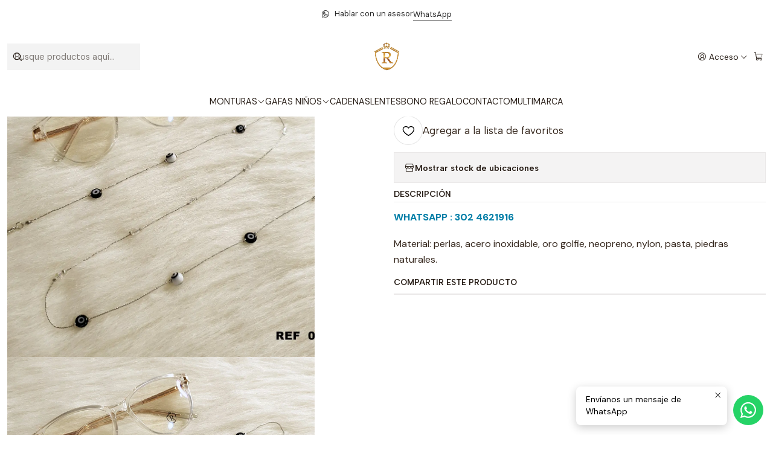

--- FILE ---
content_type: text/html; charset=utf-8
request_url: https://redaccesorioos.com/cdn-0073
body_size: 21880
content:






<!doctype html>

<html class="no-js" lang="es-CO" xmlns="http://www.w3.org/1999/xhtml">
  <head>
    <!-- TIKTOK PIXEL -->
    <script>
!function (w, d, t) {
  w.TiktokAnalyticsObject=t;var ttq=w[t]=w[t]||[];ttq.methods=["page","track","identify","instances","debug","on","off","once","ready","alias","group","enableCookie","disableCookie"],ttq.setAndDefer=function(t,e){t[e]=function(){t.push([e].concat(Array.prototype.slice.call(arguments,0)))}};for(var i=0;i<ttq.methods.length;i++)ttq.setAndDefer(ttq,ttq.methods[i]);ttq.instance=function(t){for(var e=ttq._i[t]||[],n=0;n<ttq.methods.length;n++)ttq.setAndDefer(e,ttq.methods[n]);return e},ttq.load=function(e,n){var i="https://analytics.tiktok.com/i18n/pixel/events.js";ttq._i=ttq._i||{},ttq._i[e]=[],ttq._i[e]._u=i,ttq._t=ttq._t||{},ttq._t[e]=+new Date,ttq._o=ttq._o||{},ttq._o[e]=n||{};var o=document.createElement("script");o.type="text/javascript",o.async=!0,o.src=i+"?sdkid="+e+"&lib="+t;var a=document.getElementsByTagName("script")[0];a.parentNode.insertBefore(o,a)};

  ttq.load('CJ20143C77U825S94EE0');
  ttq.page();
}(window, document, 'ttq');
</script>
    <!-- Meta Pixel Code -->
<script>
!function(f,b,e,v,n,t,s)
{if(f.fbq)return;n=f.fbq=function(){n.callMethod?
n.callMethod.apply(n,arguments):n.queue.push(arguments)};
if(!f._fbq)f._fbq=n;n.push=n;n.loaded=!0;n.version='2.0';
n.queue=[];t=b.createElement(e);t.async=!0;
t.src=v;s=b.getElementsByTagName(e)[0];
s.parentNode.insertBefore(t,s)}(window, document,'script',
'https://connect.facebook.net/en_US/fbevents.js');
fbq('init', '686389571779858');
fbq('track', 'PageView');
</script>
<noscript><img height="1" width="1" style="display:none"
src="https://www.facebook.com/tr?id=686389571779858&ev=PageView&noscript=1"
/></noscript>
<!-- End Meta Pixel Code -->
     <meta name="facebook-domain-verification" content="cz8il50gk1lm53birh3bgmlh2q6go2" />
    <title>CDN 0073</title>
    <meta http-equiv="Content-Type" content="text/html; charset=utf-8" />
    <meta name="description" content="WHATSAPP : 302 4621916 Material: perlas, acero inoxidable, oro golfie, neopreno, nylon, pasta, piedras naturales." />
    <meta name="robots" content="follow, all" />
        <!-- Set the viewport width to device width for mobile -->
    <meta name="viewport" content="width=device-width, initial-scale=1.0" />

    <link href="https://fonts.googleapis.com/css?family=Roboto+Condensed:300,400,700" rel="stylesheet">
    

    <meta charset="UTF-8">
    <meta name="viewport" content="width=device-width, initial-scale=1.0">
    <title>CDN 0073</title>
    <meta name="description" content="WHATSAPP : 302 4621916 Material: perlas, acero inoxidable, oro golfie, neopreno, nylon, pasta, piedras naturales.">
    <meta name="robots" content="follow, all">

    <link rel="preconnect" href="https://images.jumpseller.com">
    <link rel="preconnect" href="https://cdnx.jumpseller.com">
    <link rel="preconnect" href="https://assets.jumpseller.com">
    <link rel="preconnect" href="https://files.jumpseller.com">
    <link rel="preconnect" href="https://fonts.googleapis.com">
    <link rel="preconnect" href="https://fonts.gstatic.com" crossorigin>

    

<!-- Facebook Meta tags for Product -->
<meta property="fb:app_id" content="283643215104248">

    <meta property="og:id" content="10475845">
    <meta property="og:title" content="CDN  0073">
    <meta property="og:type" content="product">
    
      
        <meta property="og:image" content="https://cdnx.jumpseller.com/red-de-accesorioos/image/17685034/20210703_110416.jpg?1626192068">
      

    

    

    <meta property="product:is_product_shareable" content="1">

    
      <meta property="product:original_price:amount" content="39900.0">
      <meta property="product:price:amount" content="39900.0">
      
        <meta property="product:availability" content="instock">
      
    

    <meta property="product:original_price:currency" content="COP">
    <meta property="product:price:currency" content="COP">
  

<meta property="og:description" content="WHATSAPP : 302 4621916 Material: perlas, acero inoxidable, oro golfie, neopreno, nylon, pasta, piedras naturales.">
<meta property="og:url" content="https://redaccesorioos.com/cdn-0073">
<meta property="og:site_name" content="Red de accesorioos optica">
<meta name="twitter:card" content="summary">


  <meta property="og:locale" content="es_CO">



    
      <link rel="alternate"  href="https://redaccesorioos.com/cdn-0073">
    

    <link rel="canonical" href="https://redaccesorioos.com/cdn-0073">

    
    <link rel="apple-touch-icon" type="image/x-icon" href="https://cdnx.jumpseller.com/red-de-accesorioos/image/30134172/resize/57/57?1670616523" sizes="57x57">
    <link rel="apple-touch-icon" type="image/x-icon" href="https://cdnx.jumpseller.com/red-de-accesorioos/image/30134172/resize/60/60?1670616523" sizes="60x60">
    <link rel="apple-touch-icon" type="image/x-icon" href="https://cdnx.jumpseller.com/red-de-accesorioos/image/30134172/resize/72/72?1670616523" sizes="72x72">
    <link rel="apple-touch-icon" type="image/x-icon" href="https://cdnx.jumpseller.com/red-de-accesorioos/image/30134172/resize/76/76?1670616523" sizes="76x76">
    <link rel="apple-touch-icon" type="image/x-icon" href="https://cdnx.jumpseller.com/red-de-accesorioos/image/30134172/resize/114/114?1670616523" sizes="114x114">
    <link rel="apple-touch-icon" type="image/x-icon" href="https://cdnx.jumpseller.com/red-de-accesorioos/image/30134172/resize/120/120?1670616523" sizes="120x120">
    <link rel="apple-touch-icon" type="image/x-icon" href="https://cdnx.jumpseller.com/red-de-accesorioos/image/30134172/resize/144/144?1670616523" sizes="144x144">
    <link rel="apple-touch-icon" type="image/x-icon" href="https://cdnx.jumpseller.com/red-de-accesorioos/image/30134172/resize/152/152?1670616523" sizes="152x152">

    <link rel="icon" type="image/png" href="https://cdnx.jumpseller.com/red-de-accesorioos/image/30134172/resize/196/196?1670616523" sizes="196x196">
    <link rel="icon" type="image/png" href="https://cdnx.jumpseller.com/red-de-accesorioos/image/30134172/resize/160/160?1670616523" sizes="160x160">
    <link rel="icon" type="image/png" href="https://cdnx.jumpseller.com/red-de-accesorioos/image/30134172/resize/96/96?1670616523" sizes="96x96">
    <link rel="icon" type="image/png" href="https://cdnx.jumpseller.com/red-de-accesorioos/image/30134172/resize/32/32?1670616523" sizes="32x32">
    <link rel="icon" type="image/png" href="https://cdnx.jumpseller.com/red-de-accesorioos/image/30134172/resize/16/16?1670616523" sizes="16x16">

  <meta name="msapplication-TileColor" content="#95b200">
  <meta name="theme-color" content="#ffffff">



    <!-- jQuery -->
    <script src="https://cdnjs.cloudflare.com/ajax/libs/jquery/3.7.1/jquery.min.js" integrity="sha384-1H217gwSVyLSIfaLxHbE7dRb3v4mYCKbpQvzx0cegeju1MVsGrX5xXxAvs/HgeFs" crossorigin="anonymous" defer></script>

    <!-- Bootstrap -->
    <link rel="stylesheet" href="https://cdn.jsdelivr.net/npm/bootstrap@5.3.3/dist/css/bootstrap.min.css" integrity="sha384-QWTKZyjpPEjISv5WaRU9OFeRpok6YctnYmDr5pNlyT2bRjXh0JMhjY6hW+ALEwIH" crossorigin="anonymous" >

    

    
      <!-- Swiper -->
      <link rel="stylesheet" href="https://cdn.jsdelivr.net/npm/swiper@11.2.7/swiper-bundle.min.css" integrity="sha384-BcvoXlBGZGOz275v0qWNyMLPkNeRLVmehEWtJzEAPL2fzOThyIiV5fhg1uAM20/B" crossorigin="anonymous" >
      <script src="https://cdn.jsdelivr.net/npm/swiper@11.2.7/swiper-bundle.min.js" integrity="sha384-hxqIvJQNSO0jsMWIgfNvs1+zhywbaDMqS9H+bHRTE7C/3RNfuSZpqhbK1dsJzhZs" crossorigin="anonymous" defer></script>
    

    <script type="application/ld+json">
  [
    {
      "@context": "https://schema.org",
      "@type": "BreadcrumbList",
      "itemListElement": [
        
          {
          "@type": "ListItem",
          "position": 1,
          "item": {
          "name": "Inicio",
          "@id": "/"
          }
          }
          ,
        
          {
          "@type": "ListItem",
          "position": 2,
          "item": {
          "name": "CADENAS",
          "@id": "/cadenas"
          }
          }
          ,
        
          {
          "@type": "ListItem",
          "position": 3,
          "item": {
          "name": "CDN  0073"
          }
          }
          
        
      ]
    },
    {
      "@context": "https://schema.org/"
      ,
        "@type": "Product",
        "name": "CDN  0073",
        "url": "https://redaccesorioos.com/cdn-0073",
        "itemCondition": "https://schema.org/NewCondition",
        "sku": "CDN",
        "image": "https://cdnx.jumpseller.com/red-de-accesorioos/image/17685034/20210703_110416.jpg?1626192068",
        
        "description": "WHATSAPP : 302 4621916Material: perlas, acero inoxidable, oro golfie, neopreno, nylon, pasta, piedras naturales.",
        
        
        
          "category": "CADENAS",
        
        "offers": {
          
            "@type": "Offer",
            "itemCondition": "https://schema.org/NewCondition",
            
            "availability": "https://schema.org/InStock",
            
            
              
            
            "price": "39900.0",
          
          "priceCurrency": "COP",
          "seller": {
            "@type": "Organization",
            "name": "Red de accesorioos optica"
          },
          "url": "https://redaccesorioos.com/cdn-0073",
          "shippingDetails": [
            {
            "@type": "OfferShippingDetails",
            "shippingDestination": [
            
            {
              "@type": "DefinedRegion",
              "addressCountry": "AF"
            },
            
            {
              "@type": "DefinedRegion",
              "addressCountry": "AL"
            },
            
            {
              "@type": "DefinedRegion",
              "addressCountry": "DE"
            },
            
            {
              "@type": "DefinedRegion",
              "addressCountry": "AD"
            },
            
            {
              "@type": "DefinedRegion",
              "addressCountry": "AO"
            },
            
            {
              "@type": "DefinedRegion",
              "addressCountry": "AI"
            },
            
            {
              "@type": "DefinedRegion",
              "addressCountry": "AQ"
            },
            
            {
              "@type": "DefinedRegion",
              "addressCountry": "AG"
            },
            
            {
              "@type": "DefinedRegion",
              "addressCountry": "SA"
            },
            
            {
              "@type": "DefinedRegion",
              "addressCountry": "DZ"
            },
            
            {
              "@type": "DefinedRegion",
              "addressCountry": "AR"
            },
            
            {
              "@type": "DefinedRegion",
              "addressCountry": "AM"
            },
            
            {
              "@type": "DefinedRegion",
              "addressCountry": "AW"
            },
            
            {
              "@type": "DefinedRegion",
              "addressCountry": "AU"
            },
            
            {
              "@type": "DefinedRegion",
              "addressCountry": "AT"
            },
            
            {
              "@type": "DefinedRegion",
              "addressCountry": "AZ"
            },
            
            {
              "@type": "DefinedRegion",
              "addressCountry": "BS"
            },
            
            {
              "@type": "DefinedRegion",
              "addressCountry": "BD"
            },
            
            {
              "@type": "DefinedRegion",
              "addressCountry": "BB"
            },
            
            {
              "@type": "DefinedRegion",
              "addressCountry": "BH"
            },
            
            {
              "@type": "DefinedRegion",
              "addressCountry": "BE"
            },
            
            {
              "@type": "DefinedRegion",
              "addressCountry": "BZ"
            },
            
            {
              "@type": "DefinedRegion",
              "addressCountry": "BJ"
            },
            
            {
              "@type": "DefinedRegion",
              "addressCountry": "BY"
            },
            
            {
              "@type": "DefinedRegion",
              "addressCountry": "MM"
            },
            
            {
              "@type": "DefinedRegion",
              "addressCountry": "BO"
            },
            
            {
              "@type": "DefinedRegion",
              "addressCountry": "BA"
            },
            
            {
              "@type": "DefinedRegion",
              "addressCountry": "BW"
            },
            
            {
              "@type": "DefinedRegion",
              "addressCountry": "BR"
            },
            
            {
              "@type": "DefinedRegion",
              "addressCountry": "BN"
            },
            
            {
              "@type": "DefinedRegion",
              "addressCountry": "BG"
            },
            
            {
              "@type": "DefinedRegion",
              "addressCountry": "BF"
            },
            
            {
              "@type": "DefinedRegion",
              "addressCountry": "BI"
            },
            
            {
              "@type": "DefinedRegion",
              "addressCountry": "BT"
            },
            
            {
              "@type": "DefinedRegion",
              "addressCountry": "CV"
            },
            
            {
              "@type": "DefinedRegion",
              "addressCountry": "KH"
            },
            
            {
              "@type": "DefinedRegion",
              "addressCountry": "CM"
            },
            
            {
              "@type": "DefinedRegion",
              "addressCountry": "CA"
            },
            
            {
              "@type": "DefinedRegion",
              "addressCountry": "QA"
            },
            
            {
              "@type": "DefinedRegion",
              "addressCountry": "TD"
            },
            
            {
              "@type": "DefinedRegion",
              "addressCountry": "CZ"
            },
            
            {
              "@type": "DefinedRegion",
              "addressCountry": "CL"
            },
            
            {
              "@type": "DefinedRegion",
              "addressCountry": "CN"
            },
            
            {
              "@type": "DefinedRegion",
              "addressCountry": "CY"
            },
            
            {
              "@type": "DefinedRegion",
              "addressCountry": "CO"
            },
            
            {
              "@type": "DefinedRegion",
              "addressCountry": "KM"
            },
            
            {
              "@type": "DefinedRegion",
              "addressCountry": "CG"
            },
            
            {
              "@type": "DefinedRegion",
              "addressCountry": "CD"
            },
            
            {
              "@type": "DefinedRegion",
              "addressCountry": "KP"
            },
            
            {
              "@type": "DefinedRegion",
              "addressCountry": "KR"
            },
            
            {
              "@type": "DefinedRegion",
              "addressCountry": "CR"
            },
            
            {
              "@type": "DefinedRegion",
              "addressCountry": "CI"
            },
            
            {
              "@type": "DefinedRegion",
              "addressCountry": "HR"
            },
            
            {
              "@type": "DefinedRegion",
              "addressCountry": "CU"
            },
            
            {
              "@type": "DefinedRegion",
              "addressCountry": "CW"
            },
            
            {
              "@type": "DefinedRegion",
              "addressCountry": "DK"
            },
            
            {
              "@type": "DefinedRegion",
              "addressCountry": "DM"
            },
            
            {
              "@type": "DefinedRegion",
              "addressCountry": "EC"
            },
            
            {
              "@type": "DefinedRegion",
              "addressCountry": "EG"
            },
            
            {
              "@type": "DefinedRegion",
              "addressCountry": "SV"
            },
            
            {
              "@type": "DefinedRegion",
              "addressCountry": "AE"
            },
            
            {
              "@type": "DefinedRegion",
              "addressCountry": "ER"
            },
            
            {
              "@type": "DefinedRegion",
              "addressCountry": "SK"
            },
            
            {
              "@type": "DefinedRegion",
              "addressCountry": "SI"
            },
            
            {
              "@type": "DefinedRegion",
              "addressCountry": "ES"
            },
            
            {
              "@type": "DefinedRegion",
              "addressCountry": "US"
            },
            
            {
              "@type": "DefinedRegion",
              "addressCountry": "EE"
            },
            
            {
              "@type": "DefinedRegion",
              "addressCountry": "SZ"
            },
            
            {
              "@type": "DefinedRegion",
              "addressCountry": "ET"
            },
            
            {
              "@type": "DefinedRegion",
              "addressCountry": "RU"
            },
            
            {
              "@type": "DefinedRegion",
              "addressCountry": "PH"
            },
            
            {
              "@type": "DefinedRegion",
              "addressCountry": "FI"
            },
            
            {
              "@type": "DefinedRegion",
              "addressCountry": "FJ"
            },
            
            {
              "@type": "DefinedRegion",
              "addressCountry": "FR"
            },
            
            {
              "@type": "DefinedRegion",
              "addressCountry": "GA"
            },
            
            {
              "@type": "DefinedRegion",
              "addressCountry": "GM"
            },
            
            {
              "@type": "DefinedRegion",
              "addressCountry": "GE"
            },
            
            {
              "@type": "DefinedRegion",
              "addressCountry": "GH"
            },
            
            {
              "@type": "DefinedRegion",
              "addressCountry": "GI"
            },
            
            {
              "@type": "DefinedRegion",
              "addressCountry": "GD"
            },
            
            {
              "@type": "DefinedRegion",
              "addressCountry": "GR"
            },
            
            {
              "@type": "DefinedRegion",
              "addressCountry": "GL"
            },
            
            {
              "@type": "DefinedRegion",
              "addressCountry": "GP"
            },
            
            {
              "@type": "DefinedRegion",
              "addressCountry": "GU"
            },
            
            {
              "@type": "DefinedRegion",
              "addressCountry": "GT"
            },
            
            {
              "@type": "DefinedRegion",
              "addressCountry": "GF"
            },
            
            {
              "@type": "DefinedRegion",
              "addressCountry": "GG"
            },
            
            {
              "@type": "DefinedRegion",
              "addressCountry": "GN"
            },
            
            {
              "@type": "DefinedRegion",
              "addressCountry": "GQ"
            },
            
            {
              "@type": "DefinedRegion",
              "addressCountry": "GW"
            },
            
            {
              "@type": "DefinedRegion",
              "addressCountry": "GY"
            },
            
            {
              "@type": "DefinedRegion",
              "addressCountry": "HT"
            },
            
            {
              "@type": "DefinedRegion",
              "addressCountry": "HN"
            },
            
            {
              "@type": "DefinedRegion",
              "addressCountry": "HK"
            },
            
            {
              "@type": "DefinedRegion",
              "addressCountry": "HU"
            },
            
            {
              "@type": "DefinedRegion",
              "addressCountry": "IN"
            },
            
            {
              "@type": "DefinedRegion",
              "addressCountry": "ID"
            },
            
            {
              "@type": "DefinedRegion",
              "addressCountry": "IQ"
            },
            
            {
              "@type": "DefinedRegion",
              "addressCountry": "IR"
            },
            
            {
              "@type": "DefinedRegion",
              "addressCountry": "IE"
            },
            
            {
              "@type": "DefinedRegion",
              "addressCountry": "BV"
            },
            
            {
              "@type": "DefinedRegion",
              "addressCountry": "NF"
            },
            
            {
              "@type": "DefinedRegion",
              "addressCountry": "IM"
            },
            
            {
              "@type": "DefinedRegion",
              "addressCountry": "CX"
            },
            
            {
              "@type": "DefinedRegion",
              "addressCountry": "SX"
            },
            
            {
              "@type": "DefinedRegion",
              "addressCountry": "IS"
            },
            
            {
              "@type": "DefinedRegion",
              "addressCountry": "AX"
            },
            
            {
              "@type": "DefinedRegion",
              "addressCountry": "BQ"
            },
            
            {
              "@type": "DefinedRegion",
              "addressCountry": "BM"
            },
            
            {
              "@type": "DefinedRegion",
              "addressCountry": "KY"
            },
            
            {
              "@type": "DefinedRegion",
              "addressCountry": "CC"
            },
            
            {
              "@type": "DefinedRegion",
              "addressCountry": "CK"
            },
            
            {
              "@type": "DefinedRegion",
              "addressCountry": "FK"
            },
            
            {
              "@type": "DefinedRegion",
              "addressCountry": "FO"
            },
            
            {
              "@type": "DefinedRegion",
              "addressCountry": "GS"
            },
            
            {
              "@type": "DefinedRegion",
              "addressCountry": "HM"
            },
            
            {
              "@type": "DefinedRegion",
              "addressCountry": "MV"
            },
            
            {
              "@type": "DefinedRegion",
              "addressCountry": "MP"
            },
            
            {
              "@type": "DefinedRegion",
              "addressCountry": "MH"
            },
            
            {
              "@type": "DefinedRegion",
              "addressCountry": "SB"
            },
            
            {
              "@type": "DefinedRegion",
              "addressCountry": "TC"
            },
            
            {
              "@type": "DefinedRegion",
              "addressCountry": "UM"
            },
            
            {
              "@type": "DefinedRegion",
              "addressCountry": "VG"
            },
            
            {
              "@type": "DefinedRegion",
              "addressCountry": "VI"
            },
            
            {
              "@type": "DefinedRegion",
              "addressCountry": "IL"
            },
            
            {
              "@type": "DefinedRegion",
              "addressCountry": "IT"
            },
            
            {
              "@type": "DefinedRegion",
              "addressCountry": "JM"
            },
            
            {
              "@type": "DefinedRegion",
              "addressCountry": "JP"
            },
            
            {
              "@type": "DefinedRegion",
              "addressCountry": "JE"
            },
            
            {
              "@type": "DefinedRegion",
              "addressCountry": "JO"
            },
            
            {
              "@type": "DefinedRegion",
              "addressCountry": "KZ"
            },
            
            {
              "@type": "DefinedRegion",
              "addressCountry": "KE"
            },
            
            {
              "@type": "DefinedRegion",
              "addressCountry": "KG"
            },
            
            {
              "@type": "DefinedRegion",
              "addressCountry": "KI"
            },
            
            {
              "@type": "DefinedRegion",
              "addressCountry": "XK"
            },
            
            {
              "@type": "DefinedRegion",
              "addressCountry": "KW"
            },
            
            {
              "@type": "DefinedRegion",
              "addressCountry": "LS"
            },
            
            {
              "@type": "DefinedRegion",
              "addressCountry": "LV"
            },
            
            {
              "@type": "DefinedRegion",
              "addressCountry": "LB"
            },
            
            {
              "@type": "DefinedRegion",
              "addressCountry": "LR"
            },
            
            {
              "@type": "DefinedRegion",
              "addressCountry": "LY"
            },
            
            {
              "@type": "DefinedRegion",
              "addressCountry": "LI"
            },
            
            {
              "@type": "DefinedRegion",
              "addressCountry": "LT"
            },
            
            {
              "@type": "DefinedRegion",
              "addressCountry": "LU"
            },
            
            {
              "@type": "DefinedRegion",
              "addressCountry": "MO"
            },
            
            {
              "@type": "DefinedRegion",
              "addressCountry": "MK"
            },
            
            {
              "@type": "DefinedRegion",
              "addressCountry": "MG"
            },
            
            {
              "@type": "DefinedRegion",
              "addressCountry": "MY"
            },
            
            {
              "@type": "DefinedRegion",
              "addressCountry": "MW"
            },
            
            {
              "@type": "DefinedRegion",
              "addressCountry": "ML"
            },
            
            {
              "@type": "DefinedRegion",
              "addressCountry": "MT"
            },
            
            {
              "@type": "DefinedRegion",
              "addressCountry": "MA"
            },
            
            {
              "@type": "DefinedRegion",
              "addressCountry": "MQ"
            },
            
            {
              "@type": "DefinedRegion",
              "addressCountry": "MU"
            },
            
            {
              "@type": "DefinedRegion",
              "addressCountry": "MR"
            },
            
            {
              "@type": "DefinedRegion",
              "addressCountry": "YT"
            },
            
            {
              "@type": "DefinedRegion",
              "addressCountry": "MX"
            },
            
            {
              "@type": "DefinedRegion",
              "addressCountry": "FM"
            },
            
            {
              "@type": "DefinedRegion",
              "addressCountry": "MD"
            },
            
            {
              "@type": "DefinedRegion",
              "addressCountry": "MC"
            },
            
            {
              "@type": "DefinedRegion",
              "addressCountry": "MN"
            },
            
            {
              "@type": "DefinedRegion",
              "addressCountry": "ME"
            },
            
            {
              "@type": "DefinedRegion",
              "addressCountry": "MS"
            },
            
            {
              "@type": "DefinedRegion",
              "addressCountry": "MZ"
            },
            
            {
              "@type": "DefinedRegion",
              "addressCountry": "NA"
            },
            
            {
              "@type": "DefinedRegion",
              "addressCountry": "NR"
            },
            
            {
              "@type": "DefinedRegion",
              "addressCountry": "NP"
            },
            
            {
              "@type": "DefinedRegion",
              "addressCountry": "NI"
            },
            
            {
              "@type": "DefinedRegion",
              "addressCountry": "NE"
            },
            
            {
              "@type": "DefinedRegion",
              "addressCountry": "NG"
            },
            
            {
              "@type": "DefinedRegion",
              "addressCountry": "NU"
            },
            
            {
              "@type": "DefinedRegion",
              "addressCountry": "NO"
            },
            
            {
              "@type": "DefinedRegion",
              "addressCountry": "NC"
            },
            
            {
              "@type": "DefinedRegion",
              "addressCountry": "NZ"
            },
            
            {
              "@type": "DefinedRegion",
              "addressCountry": "OM"
            },
            
            {
              "@type": "DefinedRegion",
              "addressCountry": "NL"
            },
            
            {
              "@type": "DefinedRegion",
              "addressCountry": "PK"
            },
            
            {
              "@type": "DefinedRegion",
              "addressCountry": "PW"
            },
            
            {
              "@type": "DefinedRegion",
              "addressCountry": "PS"
            },
            
            {
              "@type": "DefinedRegion",
              "addressCountry": "PA"
            },
            
            {
              "@type": "DefinedRegion",
              "addressCountry": "PG"
            },
            
            {
              "@type": "DefinedRegion",
              "addressCountry": "PY"
            },
            
            {
              "@type": "DefinedRegion",
              "addressCountry": "PE"
            },
            
            {
              "@type": "DefinedRegion",
              "addressCountry": "PN"
            },
            
            {
              "@type": "DefinedRegion",
              "addressCountry": "PF"
            },
            
            {
              "@type": "DefinedRegion",
              "addressCountry": "PL"
            },
            
            {
              "@type": "DefinedRegion",
              "addressCountry": "PT"
            },
            
            {
              "@type": "DefinedRegion",
              "addressCountry": "PR"
            },
            
            {
              "@type": "DefinedRegion",
              "addressCountry": "GB"
            },
            
            {
              "@type": "DefinedRegion",
              "addressCountry": "CF"
            },
            
            {
              "@type": "DefinedRegion",
              "addressCountry": "LA"
            },
            
            {
              "@type": "DefinedRegion",
              "addressCountry": "DO"
            },
            
            {
              "@type": "DefinedRegion",
              "addressCountry": "SY"
            },
            
            {
              "@type": "DefinedRegion",
              "addressCountry": "RE"
            },
            
            {
              "@type": "DefinedRegion",
              "addressCountry": "RW"
            },
            
            {
              "@type": "DefinedRegion",
              "addressCountry": "RO"
            },
            
            {
              "@type": "DefinedRegion",
              "addressCountry": "EH"
            },
            
            {
              "@type": "DefinedRegion",
              "addressCountry": "WS"
            },
            
            {
              "@type": "DefinedRegion",
              "addressCountry": "AS"
            },
            
            {
              "@type": "DefinedRegion",
              "addressCountry": "BL"
            },
            
            {
              "@type": "DefinedRegion",
              "addressCountry": "KN"
            },
            
            {
              "@type": "DefinedRegion",
              "addressCountry": "SM"
            },
            
            {
              "@type": "DefinedRegion",
              "addressCountry": "MF"
            },
            
            {
              "@type": "DefinedRegion",
              "addressCountry": "PM"
            },
            
            {
              "@type": "DefinedRegion",
              "addressCountry": "VC"
            },
            
            {
              "@type": "DefinedRegion",
              "addressCountry": "SH"
            },
            
            {
              "@type": "DefinedRegion",
              "addressCountry": "LC"
            },
            
            {
              "@type": "DefinedRegion",
              "addressCountry": "VA"
            },
            
            {
              "@type": "DefinedRegion",
              "addressCountry": "ST"
            },
            
            {
              "@type": "DefinedRegion",
              "addressCountry": "SN"
            },
            
            {
              "@type": "DefinedRegion",
              "addressCountry": "RS"
            },
            
            {
              "@type": "DefinedRegion",
              "addressCountry": "SC"
            },
            
            {
              "@type": "DefinedRegion",
              "addressCountry": "SL"
            },
            
            {
              "@type": "DefinedRegion",
              "addressCountry": "SG"
            },
            
            {
              "@type": "DefinedRegion",
              "addressCountry": "SO"
            },
            
            {
              "@type": "DefinedRegion",
              "addressCountry": "LK"
            },
            
            {
              "@type": "DefinedRegion",
              "addressCountry": "ZA"
            },
            
            {
              "@type": "DefinedRegion",
              "addressCountry": "SD"
            },
            
            {
              "@type": "DefinedRegion",
              "addressCountry": "SS"
            },
            
            {
              "@type": "DefinedRegion",
              "addressCountry": "SE"
            },
            
            {
              "@type": "DefinedRegion",
              "addressCountry": "CH"
            },
            
            {
              "@type": "DefinedRegion",
              "addressCountry": "SR"
            },
            
            {
              "@type": "DefinedRegion",
              "addressCountry": "SJ"
            },
            
            {
              "@type": "DefinedRegion",
              "addressCountry": "TH"
            },
            
            {
              "@type": "DefinedRegion",
              "addressCountry": "TW"
            },
            
            {
              "@type": "DefinedRegion",
              "addressCountry": "TZ"
            },
            
            {
              "@type": "DefinedRegion",
              "addressCountry": "TJ"
            },
            
            {
              "@type": "DefinedRegion",
              "addressCountry": "IO"
            },
            
            {
              "@type": "DefinedRegion",
              "addressCountry": "TF"
            },
            
            {
              "@type": "DefinedRegion",
              "addressCountry": "TL"
            },
            
            {
              "@type": "DefinedRegion",
              "addressCountry": "TG"
            },
            
            {
              "@type": "DefinedRegion",
              "addressCountry": "TK"
            },
            
            {
              "@type": "DefinedRegion",
              "addressCountry": "TO"
            },
            
            {
              "@type": "DefinedRegion",
              "addressCountry": "TT"
            },
            
            {
              "@type": "DefinedRegion",
              "addressCountry": "TN"
            },
            
            {
              "@type": "DefinedRegion",
              "addressCountry": "TM"
            },
            
            {
              "@type": "DefinedRegion",
              "addressCountry": "TR"
            },
            
            {
              "@type": "DefinedRegion",
              "addressCountry": "TV"
            },
            
            {
              "@type": "DefinedRegion",
              "addressCountry": "UA"
            },
            
            {
              "@type": "DefinedRegion",
              "addressCountry": "UG"
            },
            
            {
              "@type": "DefinedRegion",
              "addressCountry": "UY"
            },
            
            {
              "@type": "DefinedRegion",
              "addressCountry": "UZ"
            },
            
            {
              "@type": "DefinedRegion",
              "addressCountry": "VU"
            },
            
            {
              "@type": "DefinedRegion",
              "addressCountry": "VE"
            },
            
            {
              "@type": "DefinedRegion",
              "addressCountry": "VN"
            },
            
            {
              "@type": "DefinedRegion",
              "addressCountry": "WF"
            },
            
            {
              "@type": "DefinedRegion",
              "addressCountry": "YE"
            },
            
            {
              "@type": "DefinedRegion",
              "addressCountry": "DJ"
            },
            
            {
              "@type": "DefinedRegion",
              "addressCountry": "ZM"
            },
            
            {
              "@type": "DefinedRegion",
              "addressCountry": "ZW"
            }
            ]
            }
          ]
        }
      
    }
  ]
</script>


    <style type="text/css" data-js-stylesheet="layout">
      
      
      
      

      
      
      
        
          @import url('https://fonts.googleapis.com/css2?family=Albert+Sans:ital,wght@0,100;0,200;0,300;0,400;0,500;0,600;0,700;0,800;1,100;1,200;1,300;1,400;1,500;1,600;1,700;1,800&display=swap');
        
      
        
          @import url('https://fonts.googleapis.com/css2?family=DM+Sans:ital,wght@0,100;0,200;0,300;0,400;0,500;0,600;0,700;0,800;1,100;1,200;1,300;1,400;1,500;1,600;1,700;1,800&display=swap');
        
      

      @import url('https://unpkg.com/@phosphor-icons/web@2.1.1/src/regular/style.css');
      

      :root {
        --theme-icon-style: var(--icon-style-regular);
        --font-main: Albert Sans, sans-serif;
        --font-secondary: DM Sans, sans-serif;
        --font-store-name: Albert Sans, sans-serif;
        --font-buttons: Albert Sans, sans-serif;
        --font-base-size: 16px;
        --title-size-mobile: var(--title-size-medium-mobile);
        --title-size-desktop: var(--title-size-medium-desktop);
        --title-weight: 400;
        --title-spacing: 0px;
        --title-text-transform: initial;
        --description-size-desktop: var(--description-size-desktop-medium);

        --store-name-size-mobile: var(--store-name-mobile-large);
        --store-name-size-desktop: var(--store-name-desktop-large);
        --store-name-weight: 400;

        
            --radius-style: 0px;
            --radius-style-adapt: 0px;
            --radius-style-inner: 0px;
          

        
            --button-style: 0px;
          
        --button-transform: inherit;

        --theme-section-padding: var(--theme-section-small-padding);
        --theme-block-padding: var(--theme-block-small-padding);
        --theme-block-wrapper-padding: var(--theme-block-wrapper-small-padding);

        --theme-border-style: solid;
        --theme-border-thickness: 1px;

        --theme-button-hover-size: 2px;

        --cart-header-logo-height-desktop: 50px;
        --cart-header-logo-height-mobile: 40px;

        --pb-name-weight: 600;
        --pb-name-spacing: 0px;
        --pb-name-text-transform: initial;
        --pb-alignment: start;
        --pb-color-label-status-bg: #FFFFFF;
        --pb-color-label-status-text: #000000;
        --pb-color-label-status-border: rgba(0, 0, 0, 0.1);
        --pb-color-label-new-bg: #007EA7;
        --pb-color-label-new-text: #FFFFFF;
        --pb-image-dimension: var(--aspect-ratio-square);
        
            --pb-colors-style-outer: 20px;
            --pb-colors-style-inner: 20px;
          
        
          --pb-colors-size-desktop: 20px;
          --pb-colors-size-mobile: 16px;
        

        --article-block-border-opacity: 0.5;

        --store-whatsapp-spacing: 1rem;
        --store-whatsapp-color-icon: #FFFFFF;
        --store-whatsapp-color-bg: #25D366;
        --store-whatsapp-color-bg-hover: #128C7E;
        --store-whatsapp-color-message-text: #000000;
        --store-whatsapp-color-message-bg: #FFFFFF;
        --store-whatsapp-color-message-shadow: rgba(0, 0, 0, 0.2);

        --av-popup-color-bg: #FFFFFF;
        --av-popup-color-text: #222222;
        --av-popup-color-button-accept-bg: #329B4F;
        --av-popup-color-button-accept-text: #FFFFFF;
        --av-popup-color-button-reject-bg: #DC2D13;
        --av-popup-color-button-reject-text: #FFFFFF;

        --breadcrumbs-margin-top: 8px;
        --breadcrumbs-margin-bottom: 8px;

        --color-discount: #D2040F;
        --color-discount-text: #FFFFFF;
        --color-ratings: #FF9F1C;
        --color-additional-icon: #000000;
        --color-additional-icon-active: #ED0914;
        --color-additional-background: #FFFFFF;
        --color-additional-border: rgba(0, 0, 0, 0.1);

        --carousel-nav-size: 20px;

        --theme-pb-image-transition: var(--theme-image-zoom);
        --theme-pb-image-transition-hover: var(--theme-image-zoom-hover);
      }

      
      
      
      [data-bundle-color="default"] {
        --color-background: #FFFFFF;
        --color-background-contrast: #222222;
        --color-background-contrast-op05: rgba(34, 34, 34, 0.05);
        --color-background-contrast-op3: rgba(34, 34, 34, 0.3);
        --color-background-contrast-op7: rgba(34, 34, 34, 0.7);
        --color-background-op0: rgba(255, 255, 255, 0.0);
        --color-main: #261C15;
        --color-main-op05: rgba(38, 28, 21, 0.05);
        --color-main-op1: rgba(38, 28, 21, 0.1);
        --color-main-op2: rgba(38, 28, 21, 0.2);
        --color-main-op3: rgba(38, 28, 21, 0.3);
        --color-main-op5: rgba(38, 28, 21, 0.5);
        --color-main-op7: rgba(38, 28, 21, 0.7);
        --color-main-op8: rgba(38, 28, 21, 0.8);
        --color-secondary: #35271D;
        --color-secondary-op05: rgba(53, 39, 29, 0.05);
        --color-secondary-op1: rgba(53, 39, 29, 0.1);
        --color-secondary-op3: rgba(53, 39, 29, 0.3);
        --color-secondary-op7: rgba(53, 39, 29, 0.7);
        --color-links: #007EA7;
        --color-links-hover: #261C15;
        --color-links-badge-hover: #0091c0;
        --color-links-contrast: #FFFFFF;
        --color-button-main-bg: #261C15;
        --color-button-main-bg-hover: #4f3a2c;
        --color-button-main-text: #F5F5F5;
        --color-button-secondary-bg: #6B818C;
        --color-button-secondary-bg-hover: #8ea0a9;
        --color-button-secondary-text: #FFFFFF;
        --color-border: var(--color-main-op1);
        --color-border-opacity: 0.1;
        --color-selection-text: #FFFFFF;
        --color-overlay: #FFFFFF;

        color: var(--color-main);
        background: var(--color-background);
      }
      
      
      .article-block,
      [data-bundle-color="system-1"] {
        --color-background: #FFFFFF;
        --color-background-contrast: #222222;
        --color-background-contrast-op05: rgba(34, 34, 34, 0.05);
        --color-background-contrast-op3: rgba(34, 34, 34, 0.3);
        --color-background-contrast-op7: rgba(34, 34, 34, 0.7);
        --color-background-op0: rgba(255, 255, 255, 0.0);
        --color-main: #222222;
        --color-main-op05: rgba(34, 34, 34, 0.05);
        --color-main-op1: rgba(34, 34, 34, 0.1);
        --color-main-op2: rgba(34, 34, 34, 0.2);
        --color-main-op3: rgba(34, 34, 34, 0.3);
        --color-main-op5: rgba(34, 34, 34, 0.5);
        --color-main-op7: rgba(34, 34, 34, 0.7);
        --color-main-op8: rgba(34, 34, 34, 0.8);
        --color-secondary: #000000;
        --color-secondary-op05: rgba(0, 0, 0, 0.05);
        --color-secondary-op1: rgba(0, 0, 0, 0.1);
        --color-secondary-op3: rgba(0, 0, 0, 0.3);
        --color-secondary-op7: rgba(0, 0, 0, 0.7);
        --color-links: #00B8F5;
        --color-links-hover: #222222;
        --color-links-badge-hover: #0fc3ff;
        --color-links-contrast: #FFFFFF;
        --color-button-main-bg: #AE8E0B;
        --color-button-main-bg-hover: #eabf0f;
        --color-button-main-text: #261C15;
        --color-button-secondary-bg: #6B818C;
        --color-button-secondary-bg-hover: #8ea0a9;
        --color-button-secondary-text: #62757F;
        --color-border: var(--color-main-op1);
        --color-border-opacity: 0.1;
        --color-selection-text: #FFFFFF;
        --color-overlay: #FFFFFF;

        color: var(--color-main);
        background: var(--color-background);
      }
      
      
      
      [data-bundle-color="system-2"] {
        --color-background: #FFFFFF;
        --color-background-contrast: #222222;
        --color-background-contrast-op05: rgba(34, 34, 34, 0.05);
        --color-background-contrast-op3: rgba(34, 34, 34, 0.3);
        --color-background-contrast-op7: rgba(34, 34, 34, 0.7);
        --color-background-op0: rgba(255, 255, 255, 0.0);
        --color-main: #19171A;
        --color-main-op05: rgba(25, 23, 26, 0.05);
        --color-main-op1: rgba(25, 23, 26, 0.1);
        --color-main-op2: rgba(25, 23, 26, 0.2);
        --color-main-op3: rgba(25, 23, 26, 0.3);
        --color-main-op5: rgba(25, 23, 26, 0.5);
        --color-main-op7: rgba(25, 23, 26, 0.7);
        --color-main-op8: rgba(25, 23, 26, 0.8);
        --color-secondary: #45433E;
        --color-secondary-op05: rgba(69, 67, 62, 0.05);
        --color-secondary-op1: rgba(69, 67, 62, 0.1);
        --color-secondary-op3: rgba(69, 67, 62, 0.3);
        --color-secondary-op7: rgba(69, 67, 62, 0.7);
        --color-links: #7CA982;
        --color-links-hover: #19171A;
        --color-links-badge-hover: #8bb391;
        --color-links-contrast: #FFFFFF;
        --color-button-main-bg: #19171A;
        --color-button-main-bg-hover: #3a353c;
        --color-button-main-text: #FFFFFF;
        --color-button-secondary-bg: #45433E;
        --color-button-secondary-bg-hover: #67645c;
        --color-button-secondary-text: #FFFFFF;
        --color-border: var(--color-main-op1);
        --color-border-opacity: 0.1;
        --color-selection-text: #FFFFFF;
        --color-overlay: #FFFFFF;

        color: var(--color-main);
        background: var(--color-background);
      }
      
      
      
      [data-bundle-color="system-3"] {
        --color-background: #FFFFFF;
        --color-background-contrast: #222222;
        --color-background-contrast-op05: rgba(34, 34, 34, 0.05);
        --color-background-contrast-op3: rgba(34, 34, 34, 0.3);
        --color-background-contrast-op7: rgba(34, 34, 34, 0.7);
        --color-background-op0: rgba(255, 255, 255, 0.0);
        --color-main: #261C15;
        --color-main-op05: rgba(38, 28, 21, 0.05);
        --color-main-op1: rgba(38, 28, 21, 0.1);
        --color-main-op2: rgba(38, 28, 21, 0.2);
        --color-main-op3: rgba(38, 28, 21, 0.3);
        --color-main-op5: rgba(38, 28, 21, 0.5);
        --color-main-op7: rgba(38, 28, 21, 0.7);
        --color-main-op8: rgba(38, 28, 21, 0.8);
        --color-secondary: #35271D;
        --color-secondary-op05: rgba(53, 39, 29, 0.05);
        --color-secondary-op1: rgba(53, 39, 29, 0.1);
        --color-secondary-op3: rgba(53, 39, 29, 0.3);
        --color-secondary-op7: rgba(53, 39, 29, 0.7);
        --color-links: #007EA7;
        --color-links-hover: #261C15;
        --color-links-badge-hover: #0091c0;
        --color-links-contrast: #FFFFFF;
        --color-button-main-bg: #261C15;
        --color-button-main-bg-hover: #4f3a2c;
        --color-button-main-text: #F5F5F5;
        --color-button-secondary-bg: #6B818C;
        --color-button-secondary-bg-hover: #8ea0a9;
        --color-button-secondary-text: #FFFFFF;
        --color-border: var(--color-main-op1);
        --color-border-opacity: 0.1;
        --color-selection-text: #FFFFFF;
        --color-overlay: #FFFFFF;

        color: var(--color-main);
        background: var(--color-background);
      }
      
      
      
      [data-bundle-color="system-4"] {
        --color-background: #FFFFFF;
        --color-background-contrast: #222222;
        --color-background-contrast-op05: rgba(34, 34, 34, 0.05);
        --color-background-contrast-op3: rgba(34, 34, 34, 0.3);
        --color-background-contrast-op7: rgba(34, 34, 34, 0.7);
        --color-background-op0: rgba(255, 255, 255, 0.0);
        --color-main: #261C15;
        --color-main-op05: rgba(38, 28, 21, 0.05);
        --color-main-op1: rgba(38, 28, 21, 0.1);
        --color-main-op2: rgba(38, 28, 21, 0.2);
        --color-main-op3: rgba(38, 28, 21, 0.3);
        --color-main-op5: rgba(38, 28, 21, 0.5);
        --color-main-op7: rgba(38, 28, 21, 0.7);
        --color-main-op8: rgba(38, 28, 21, 0.8);
        --color-secondary: #35271D;
        --color-secondary-op05: rgba(53, 39, 29, 0.05);
        --color-secondary-op1: rgba(53, 39, 29, 0.1);
        --color-secondary-op3: rgba(53, 39, 29, 0.3);
        --color-secondary-op7: rgba(53, 39, 29, 0.7);
        --color-links: #007EA7;
        --color-links-hover: #261C15;
        --color-links-badge-hover: #0091c0;
        --color-links-contrast: #FFFFFF;
        --color-button-main-bg: #261C15;
        --color-button-main-bg-hover: #4f3a2c;
        --color-button-main-text: #F5F5F5;
        --color-button-secondary-bg: #6B818C;
        --color-button-secondary-bg-hover: #8ea0a9;
        --color-button-secondary-text: #FFFFFF;
        --color-border: var(--color-main-op1);
        --color-border-opacity: 0.1;
        --color-selection-text: #FFFFFF;
        --color-overlay: #FFFFFF;

        color: var(--color-main);
        background: var(--color-background);
      }
      
      
      
      [data-bundle-color="bundle-f3c3237cf5369"] {
        --color-background: #FFFFFF;
        --color-background-contrast: #222222;
        --color-background-contrast-op05: rgba(34, 34, 34, 0.05);
        --color-background-contrast-op3: rgba(34, 34, 34, 0.3);
        --color-background-contrast-op7: rgba(34, 34, 34, 0.7);
        --color-background-op0: rgba(255, 255, 255, 0.0);
        --color-main: #261C15;
        --color-main-op05: rgba(38, 28, 21, 0.05);
        --color-main-op1: rgba(38, 28, 21, 0.1);
        --color-main-op2: rgba(38, 28, 21, 0.2);
        --color-main-op3: rgba(38, 28, 21, 0.3);
        --color-main-op5: rgba(38, 28, 21, 0.5);
        --color-main-op7: rgba(38, 28, 21, 0.7);
        --color-main-op8: rgba(38, 28, 21, 0.8);
        --color-secondary: #35271D;
        --color-secondary-op05: rgba(53, 39, 29, 0.05);
        --color-secondary-op1: rgba(53, 39, 29, 0.1);
        --color-secondary-op3: rgba(53, 39, 29, 0.3);
        --color-secondary-op7: rgba(53, 39, 29, 0.7);
        --color-links: #007EA7;
        --color-links-hover: #261C15;
        --color-links-badge-hover: #0091c0;
        --color-links-contrast: #FFFFFF;
        --color-button-main-bg: #261C15;
        --color-button-main-bg-hover: #4f3a2c;
        --color-button-main-text: #F5F5F5;
        --color-button-secondary-bg: #6B818C;
        --color-button-secondary-bg-hover: #8ea0a9;
        --color-button-secondary-text: #FFFFFF;
        --color-border: var(--color-main-op1);
        --color-border-opacity: 0.1;
        --color-selection-text: #FFFFFF;
        --color-overlay: #FFFFFF;

        color: var(--color-main);
        background: var(--color-background);
      }
      

      

      .product-block__labels,
      .product-block__labels > .d-flex {
        align-items: start;
      }

      

      

      
      .product-stock[data-label="available"] {
        display: none !important;
      }
      

      
      .product-stock__text {
        display: none !important;
      }
      

      

      
      #buy-now-button:disabled {
        display: block !important;
        visibility: hidden !important;
      }

      @media screen and (max-width: 768px) {
        #buy-now-button:disabled {
          display: none !important;
        }
      }
      

      

      

      

      
        .button--style:before {
          display: none;
        }
      

      

      

      

      

      

      

      

      
    </style>

    <link rel="stylesheet" href="https://assets.jumpseller.com/store/red-de-accesorioos/themes/868030/app.min.css?1751607525">
    
    
    
    
      <link rel="stylesheet" href="https://cdnjs.cloudflare.com/ajax/libs/aos/2.3.4/aos.css" integrity="sha512-1cK78a1o+ht2JcaW6g8OXYwqpev9+6GqOkz9xmBN9iUUhIndKtxwILGWYOSibOKjLsEdjyjZvYDq/cZwNeak0w==" crossorigin="anonymous" >
    

    <script type="application/json" id="theme-data">
  {
    "is_preview": false,
    "template": "product",
    "cart": {
      "url": "/cart",
      "debounce": 50
    },
    "language": "co",
    "order": {
      "totalOutstanding": 0.0,
      "productsCount": 0,
      "checkoutUrl": "https://redaccesorioos.com/checkout",
      "url": "/cart",
      "remainingForFreeShippingMessage": "",
      "minimumPurchase": {
        "conditionType": "",
        "conditionValue": 0
      }
    },
    "currency_code": "COP",
    "translations": {
      "active_price": "Precio por Unidad",
      "added_singular": "1 unidad de %{name} ha sido agregada.",
      "added_qty_plural": "%{qty} unidades de %{name} fueron agregadas.",
      "added_to_cart": "agregado al carrito",
      "add_to_cart": "Agregar al carro",
      "added_to_wishlist": "%{name} se agregó a tu lista de favoritos",
      "available_in_stock": "Disponible en stock",
      "buy": "Comprar",
      "buy_now": "Comprar ahora",
      "buy_now_not_allowed": "No puedes comprar ahora con la cantidad actual elegida.",
      "buy_quantity": "Comprar cantidad",
      "check_this": "Mira esto:",
      "contact_us": "Contáctanos",
      "continue_shopping": "Seguir comprando",
      "copy_to_clipboard": "Copiar al portapapeles",
      "coupons_list_title": "Cupones de descuento aplicados",
      "coupons_list_success_text1": "Tu código",
      "coupons_list_success_text2": "ha sido exitosamente eliminado. Esta página se actualizará.",
      "counter_text_weeks": "semanas",
      "counter_text_days": "días",
      "counter_text_hours": "horas",
      "counter_text_minutes": "minutos",
      "counter_text_seconds": "segundos",
      "customer_register_back_link_url": "/customer/login",
      "customer_register_back_link_text": "¿Ya tienes una cuenta? Puedes ingresar aquí.",
      "decrease_quantity": "Reducir cantidad",
      "discount_off": "Descuento (%)",
      "discount_message": "Esta promoción es válida desde %{date_begins} hasta %{date_expires}",
      "error_adding_to_cart": "Error al añadir al carrito",
      "error_downloading": "Error al intentar descargar",
      "error_fetching_cart": "Error al recuperar el carrito",
      "error_updating_to_cart": "Error al actualizar el carrito",
      "error_adding_to_wishlist": "Error al añadir a la lista de favoritos",
      "error_removing_from_wishlist": "Error al eliminar de la lista de deseos",
      "files_too_large": "La suma del tamaño de los archivos seleccionados debe ser inferior a 10MB.",
      "fill_country_region_shipping": "Por favor ingresa el país y región para calcular los costos de envío.",
      "go_to": "Ir a",
      "go_to_cart": "Ir al carrito",
      "go_to_shopping_cart": "Ir al carrito de compras",
      "go_to_wishlist": "Revisa tu Wishlist",
      "increase_quantity": "Aumentar cantidad",
      "low_stock_basic": "Stock bajo",
      "low_stock_limited": "Date prisa, quedan pocas unidades",
      "low_stock_alert": "Date prisa, ya casi se agota",
      "low_stock_basic_exact": "Quedan %{qty} unidades",
      "low_stock_limited_exact": "Date prisa, solo quedan %{qty} unidades",
      "low_stock_alert_exact": "Date prisa, solo quedan %{qty} en stock",
      "minimum_quantity": "Cantidad mínima",
      "more_info": "Me gustaría más información sobre este producto:",
      "newsletter_message_success": "Registrado con éxito",
      "newsletter_message_error": "Error al registrarse, por favor intenta nuevamente más tarde.",
      "newsletter_message_success_captcha": "Éxito en el captcha",
      "newsletter_message_error_captcha": "Error en captcha",
      "newsletter_text_placeholder": "email@dominio.com",
      "newsletter_text_button": "Suscríbete",
      "notify_me_when_available": "Notificarme cuando esté disponible",
      "no_shipping_methods": "No hay métodos de envío disponibles para tu dirección de envío.",
      "OFF": "OFF",
      "out_of_stock": "Agotado",
      "proceed_to_checkout": "Proceder al Pago",
      "product_stock_locations_link_text": "Ver en Google Maps",
      "remove": "Eliminar",
      "removed_from_wishlist": "%{name} fue eliminado de tu Wishlist",
      "send_us_a_message": "Mándanos un mensaje",
      "share_on": "Compartir en",
      "show_more": "Muestra Más",
      "show_less": "Muestra menos",
      "success": "Éxito",
      "success_adding_to_cart": "Éxito al añadir al carrito",
      "success_adding_to_wishlist": "¡Agregado al Wishlist!",
      "success_removing_from_wishlist": "Eliminado del Wishlist",
      "SKU": "SKU",
      "variant_out_of_stock": "Esta opción está actualmente agotada.",
      "x_units_in_stock": "%{qty} unidades en stock",
      "your_cart_is_empty": "Tu carro está vacío"
    },
    "options": {
      "av_popup_button_reject_redirect": "https://jumpseller.com",
      "display_cart_notification": false,
      "filters_desktop": true,
      "pf_first_gallery_image": false,
      "quantity": "Cantidad",
      "tax_label": "+ impuestos"
    }
  }
</script>

<script>
  function callonDOMLoaded(callback) {
    document.readyState === 'loading' ? window.addEventListener('DOMContentLoaded', callback) : callback();
  }
  function callonComplete(callback) {
    document.readyState === 'complete' ? callback() : window.addEventListener('load', callback);
  }
  Object.defineProperty(window, 'theme', {
    value: Object.freeze(JSON.parse(document.querySelector('#theme-data').textContent)),
    writable: false,
    configurable: false,
  });
</script>




    
  <meta name="csrf-param" content="authenticity_token" />
<meta name="csrf-token" content="rH385_8t6zBsmSZT8Q3YG0eo1zKvMstYYf2CC1iWuQQ_zIHymne-ycYnJ-caZobNWFcGxmlrEuUqg94kyCcOCQ" />






<script>
  // Pixel code

  // dont send fb events if page is rendered inside an iframe (like admin theme preview)
  if(window.self === window.top) {
    !function(f,b,e,v,n,t,s){if(f.fbq)return;n=f.fbq=function(){n.callMethod?
    n.callMethod.apply(n,arguments):n.queue.push(arguments)};if(!f._fbq)f._fbq=n;
    n.push=n;n.loaded=!0;n.version='2.0';n.agent='pljumpseller';n.queue=[];t=b.createElement(e);t.async=!0;
    t.src=v;s=b.getElementsByTagName(e)[0];s.parentNode.insertBefore(t,s)}(window,
    document,'script','https://connect.facebook.net/' + getNavigatorLocale() + '/fbevents.js');

    var data = {};

    data.currency = 'COP';
    data.total = '0.0';
    data.products_count = '0';

    

    data.content_ids = [10475845];
    data.contents = [{"id":10475845,"quantity":1,"item_price":39900.0,"item_discount":0.0}];
    data.single_value = 39900.0;

    // Line to enable Manual Only mode.
    fbq('set', 'autoConfig', false, '1194158063945368');

    // FB Pixel Advanced Matching
    
    
    var advancedCustomerData = {
      'em' : '',
      'fn' : '',
      'ln' : '',
      'ph' : '',
      'ct' : '',
      'zp' : '',
      'country' : ''
    };

    var missingCustomerData = Object.values(advancedCustomerData).some(function(value) { return value.length == 0 });

    if(missingCustomerData) {
      fbq('init', '1194158063945368');
    } else {
      fbq('init', '1194158063945368', advancedCustomerData);
    }

    // PageView - build audience views (default FB Pixel behaviour)
    fbq('track', 'PageView');

    // AddToCart - released on page load after a product was added to cart
    

    // track conversion events, ordered by importance (not in this doc)
    // https://developers.facebook.com/docs/facebook-pixel/api-reference%23events

    
      // ViewContent - When a key page is viewed such as a product page
      
        fbq('track', 'ViewContent', {
          source: 'Jumpseller',
          value: data.single_value,
          currency: data.currency,
          content_name: document.title,
          content_type: 'product',
          content_ids: data.content_ids,
          contents: data.contents,
          referrer: document.referrer,
          userAgent: navigator.userAgent,
          language: navigator.language
        });
      

    

    function getNavigatorLocale(){
      return navigator.language.replace(/-/g,'_')
    }
  }
</script>





<script src="https://files.jumpseller.com/javascripts/dist/jumpseller-2.0.0.js" defer="defer"></script></head>

  <body
    data-bundle-color="default"
    
    
  >
    <script src="https://assets.jumpseller.com/store/red-de-accesorioos/themes/868030/theme.min.js?1751607525" defer></script>
    <script src="https://assets.jumpseller.com/store/red-de-accesorioos/themes/868030/custom.min.js?1751607525" defer></script>
    

    <!-- Bootstrap JS -->
    <script src="https://cdn.jsdelivr.net/npm/bootstrap@5.3.3/dist/js/bootstrap.bundle.min.js" integrity="sha384-YvpcrYf0tY3lHB60NNkmXc5s9fDVZLESaAA55NDzOxhy9GkcIdslK1eN7N6jIeHz" crossorigin="anonymous" defer></script>
    <script>
      document.addEventListener('DOMContentLoaded', function () {
        const tooltipTriggerList = document.querySelectorAll('[data-bs-toggle="tooltip"]'); // Initialize Bootstrap Tooltips
        const tooltipList = [...tooltipTriggerList].map((tooltipTriggerEl) => new bootstrap.Tooltip(tooltipTriggerEl));
      });
    </script>

    

    <div class="main-container" data-layout="product">
      <div class="toast-notification__wrapper top-right"></div>
      <div id="top_components"><div id="component-19090969" class="theme-component show">


















<style>
  .header {
    --theme-max-width: 1920px;
    --header-logo-height-mobile: 40px;
    --header-logo-height-desktop: 50px;
    
      --header-overlap-opacity: 0.6;
      --header-floating-shadow: 0.25;
    
  }
  .header,
  .top-bar,
  #mobile-menu,
  .mobile-nav {
    --header-nav-font-weight: 400;
  }
</style>

<header
  class="header header--fixed header--push"
  data-fixed="true"
  data-border="false"
  data-uppercase="false"
  data-bundle-color="default"
  data-version="v1"
  data-toolbar="false"
  data-overlap="false"
  data-floating="false"
  data-js-component="19090969"
>
  <div class="h-100 header__container">
    <div class="row h-100 align-items-center justify-content-between header__wrapper">
      
          <div class="col-auto col-sm header__column">
            <ul class="justify-content-start header__menu">




  
  <li class="header__item d-flex d-lg-none">
    <button type="button" class="button header__link" data-bs-toggle="offcanvas" data-bs-target="#mobile-menu" aria-controls="mobile-menu" aria-label="Menú">
      
        <i class="theme-icon ph ph-list header__icon"></i>
      
      <div class="d-none d-md-block header__text">Menú</div>
    </button>
  </li>






  





  <li class="header__item header__item--search">
    <button type="button" class="button header__link header__link--search toggle-header-search d-lg-none" aria-label="Buscar">
      
        <i class="theme-icon ph ph-magnifying-glass header__icon"></i>
      
      
        <div class="d-none d-md-block header__text">Buscar</div>
      
    </button>

    <a role="button" class="button d-block d-lg-none header__close-mobile-search toggle-header-search"><i class="ph ph-x"></i></a>

    


  
  <form
    
      class="header-search"
    
    method="get"
    action="/search"
  >
    <button type="submit" class="button header-search__submit" title="Buscar"><i class="theme-icon ph ph-magnifying-glass"></i></button>

    <input
      type="text"
      
      class="text header-search__input"
      value=""
      name="q"
      placeholder="Busque productos aquí..."
    >
  </form>

  <a role="button" class="button d-block d-lg-none header__close-mobile-search toggle-header-search"><i class="ph ph-x"></i></a>



  </li>



</ul>
          </div>

          <div class="col col-sm header__column">
            













  
      <div class="theme-store-name">
        <a href="https://redaccesorioos.com" class="header__brand" title="Ir a la página de inicio">
    <img src="https://images.jumpseller.com/store/red-de-accesorioos/store/logo/27066733_1623912397685071_6450348098043457800_n.jpg?0" alt="Red de accesorioos optica" class="header__logo" width="auto" height="auto" loading="eager">
  </a>
      </div>
  


          </div>

          <div class="col-auto col-sm header__column">
            <ul class="justify-content-end header__menu">



















  

  

  
    <li class="header__item header__item--login">
      <button
        type="button"
        class="button dropdown-toggle header__link"
        id="header-dropdown-login"
        data-bs-toggle="dropdown"
        data-bs-display="static"
        aria-expanded="false"
        aria-label="Acceso"
      >
        
          <i class="theme-icon ph ph-user-circle header__icon"></i>
        
        
          <div class="d-none d-md-block header__text">Acceso</div>
        
        
          <i class="theme-icon ph ph-caret-down header__angle d-none d-sm-block"></i>
        
      </button>

      
    <ul class="dropdown-menu dropdown-menu-end theme-dropdown" aria-labelledby="header-dropdown-login">
      
        <li class="theme-dropdown__item">
          <a href="/customer/login" class="dropdown-item theme-dropdown__link" title="Entra en tu cuenta">Ingresar</a>
        </li>

        <li class="theme-dropdown__item">
          <a href="/customer/registration" class="dropdown-item theme-dropdown__link" title="Crear cuenta">Crear cuenta</a>
        </li>
      
    </ul>
  
    </li>
  






  
      <li class="header__item header__item--cart">
        
          <button
            type="button"
            class="button header__link"
            data-bs-toggle="offcanvas"
            data-bs-target="#sidebar-cart"
            aria-controls="sidebar-cart"
            aria-label="Carro"
          >
            
  
    <i class="theme-icon ph ph-shopping-cart header__icon"></i>
  

  <div class="header__text header__text--counter theme-cart-counter" data-products-count="0">0</div>

  

          </button>
        
      </li>
    

</ul>
          </div>
        
    </div>
  </div>
  <!-- end .header__container -->

  
    
  
    









<div
  class="d-none d-lg-block header-navigation"
  
>
  <nav
    class="container d-flex align-items-start justify-content-center header-nav"
    data-border="true"
    data-uppercase="false"
    
    data-js-component="19091072"
  >
    <ul class="no-bullet justify-content-center header-nav__menu header-nav__menu--center">
      

      
        <li class="header-nav__item dropdown header-nav__item--hover">
          
            
                <a
                    href="/monturas-1"
                  class="button header-nav__anchor"
                  title="Ir a MONTURAS"
                  data-event="hover"
                  
                >MONTURAS<i class="ph ph-caret-down header-nav__caret"></i>
                </a>
            

            
              <div class="dropdown-menu header-flyout">
  <ul class="no-bullet header-flyout__menu">
    
      <li class="header-flyout__item">
        
          <a
            href="/monturas-1/hombre"
            class="dropdown-item header-flyout__link"
            title="Ir a Hombre"
            
          >Hombre</a>
        
      </li>
    
      <li class="header-flyout__item">
        
          <a
            href="/monturas-1/mujer"
            class="dropdown-item header-flyout__link"
            title="Ir a Mujer"
            
          >Mujer</a>
        
      </li>
    

    
      <li class="header-flyout__item">
        <a
          href="/monturas-1"
          class="dropdown-item header-flyout__link header-flyout__link--last"
          title="Ver todo en MONTURAS"
          
        >
          Ver todo
          <i class="ph ph-caret-double-right"></i>
        </a>
      </li>
    
  </ul>
</div>

            
          
        </li>
      
        <li class="header-nav__item dropdown header-nav__item--hover">
          
            
                <a
                    href="/monturas-1/gafas-ninos"
                  class="button header-nav__anchor"
                  title="Ir a GAFAS NIÑOS"
                  data-event="hover"
                  
                >GAFAS NIÑOS<i class="ph ph-caret-down header-nav__caret"></i>
                </a>
            

            
              <div class="dropdown-menu header-flyout">
  <ul class="no-bullet header-flyout__menu">
    
      <li class="header-flyout__item">
        
          <a
            href="/ninas"
            class="dropdown-item header-flyout__link"
            title="Ir a NIÑAS"
            
          >NIÑAS</a>
        
      </li>
    
      <li class="header-flyout__item">
        
          <a
            href="/ninos"
            class="dropdown-item header-flyout__link"
            title="Ir a NIÑOS"
            
          >NIÑOS</a>
        
      </li>
    

    
      <li class="header-flyout__item">
        <a
          href="/monturas-1/gafas-ninos"
          class="dropdown-item header-flyout__link header-flyout__link--last"
          title="Ver todo en GAFAS NIÑOS"
          
        >
          Ver todo
          <i class="ph ph-caret-double-right"></i>
        </a>
      </li>
    
  </ul>
</div>

            
          
        </li>
      
        <li class="header-nav__item">
          
            <a
              
                href="/cadenas"
              
              class="button header-nav__anchor"
              title="Ir a CADENAS"
              
            >CADENAS</a>
          
        </li>
      
        <li class="header-nav__item">
          
            <a
              
                href="/lentes"
              
              class="button header-nav__anchor"
              title="Ir a LENTES"
              
            >LENTES</a>
          
        </li>
      
        <li class="header-nav__item">
          
            <a
              
                href="/bono-regalo"
              
              class="button header-nav__anchor"
              title="Ir a BONO REGALO"
              
            >BONO REGALO</a>
          
        </li>
      
        <li class="header-nav__item">
          
            <a
              
                href="/contact"
              
              class="button header-nav__anchor"
              title="Ir a CONTACTO"
              
            >CONTACTO</a>
          
        </li>
      
        <li class="header-nav__item">
          
            <a
              
                href="/monturas-1/multimarca-1"
              
              class="button header-nav__anchor"
              title="Ir a MULTIMARCA"
              
            >MULTIMARCA</a>
          
        </li>
      
    </ul>

    
      </nav>
</div>

  

  

  
</header>






<div
  class="offcanvas offcanvas-start sidebar"
  tabindex="-1"
  id="mobile-menu"
  aria-labelledby="mobile-menu-label"
  data-version="v1"
  data-bundle-color="default"
>
  <div class="offcanvas-header sidebar-header sidebar-header--transparent">
    













    <img src="https://images.jumpseller.com/store/red-de-accesorioos/store/logo/27066733_1623912397685071_6450348098043457800_n.jpg?0" alt="Red de accesorioos optica" class="sidebar-header__logo" width="auto" height="auto" loading="eager">
  


    <button type="button" class="button sidebar-header__close" data-bs-dismiss="offcanvas" aria-label="Cerrar"><i class="ph ph-x-circle"></i></button>
  </div>
  <!-- end .sidebar-header -->

  <div class="offcanvas-body sidebar-body">
    
  
  <div class="accordion sidebar-accordion" id="mobile-menu-accordion">
    
      
      

      <div class="accordion-item sidebar-accordion__item sidebar-accordion__item--level1">
        
          <button
            type="button"
            class="accordion-button button sidebar-accordion__button"
            data-bs-toggle="collapse"
            data-bs-target="#sidebar-accordion-collapse-7887242"
            aria-expanded="false"
            aria-controls="sidebar-accordion-collapse-7887242"
          >MONTURAS<i class="ph ph-caret-down sidebar-accordion__caret"></i>
          </button>

          <div id="sidebar-accordion-collapse-7887242" class="accordion-collapse collapse" data-bs-parent="#mobile-menu-accordion">
            <div class="accordion-body sidebar-accordion__body">
              <div class="accordion sidebar-accordion" id="sidebar-accordion-group-7887242">
                
                  
                  

<div class="accordion-item sidebar-accordion__item">
  
    <a
      
        href="/monturas-1/hombre"
      
      class="button sidebar-accordion__button"
      title="Ir a Hombre"
      
    >Hombre</a>
  
</div>

                
                  
                  

<div class="accordion-item sidebar-accordion__item">
  
    <a
      
        href="/monturas-1/mujer"
      
      class="button sidebar-accordion__button"
      title="Ir a Mujer"
      
    >Mujer</a>
  
</div>

                

                
                  <div class="sidebar-accordion__item">
                    <a
                      href="/monturas-1"
                      class="button sidebar-accordion__button sidebar-accordion__button--last"
                      title="Ver todo en MONTURAS"
                      
                    >
                      Ver todo
                      <i class="ph ph-caret-double-right"></i>
                    </a>
                  </div>
                
              </div>
            </div>
          </div>
        
      </div>
    
      
      

      <div class="accordion-item sidebar-accordion__item sidebar-accordion__item--level1">
        
          <button
            type="button"
            class="accordion-button button sidebar-accordion__button"
            data-bs-toggle="collapse"
            data-bs-target="#sidebar-accordion-collapse-7887245"
            aria-expanded="false"
            aria-controls="sidebar-accordion-collapse-7887245"
          >GAFAS NIÑOS<i class="ph ph-caret-down sidebar-accordion__caret"></i>
          </button>

          <div id="sidebar-accordion-collapse-7887245" class="accordion-collapse collapse" data-bs-parent="#mobile-menu-accordion">
            <div class="accordion-body sidebar-accordion__body">
              <div class="accordion sidebar-accordion" id="sidebar-accordion-group-7887245">
                
                  
                  

<div class="accordion-item sidebar-accordion__item">
  
    <a
      
        href="/ninas"
      
      class="button sidebar-accordion__button"
      title="Ir a NIÑAS"
      
    >NIÑAS</a>
  
</div>

                
                  
                  

<div class="accordion-item sidebar-accordion__item">
  
    <a
      
        href="/ninos"
      
      class="button sidebar-accordion__button"
      title="Ir a NIÑOS"
      
    >NIÑOS</a>
  
</div>

                

                
                  <div class="sidebar-accordion__item">
                    <a
                      href="/monturas-1/gafas-ninos"
                      class="button sidebar-accordion__button sidebar-accordion__button--last"
                      title="Ver todo en GAFAS NIÑOS"
                      
                    >
                      Ver todo
                      <i class="ph ph-caret-double-right"></i>
                    </a>
                  </div>
                
              </div>
            </div>
          </div>
        
      </div>
    
      
      

      <div class="accordion-item sidebar-accordion__item sidebar-accordion__item--level1">
        
          <a
            
              href="/cadenas"
            
            class="button sidebar-accordion__button"
            title="Ir a CADENAS"
            
          >CADENAS</a>
        
      </div>
    
      
      

      <div class="accordion-item sidebar-accordion__item sidebar-accordion__item--level1">
        
          <a
            
              href="/lentes"
            
            class="button sidebar-accordion__button"
            title="Ir a LENTES"
            
          >LENTES</a>
        
      </div>
    
      
      

      <div class="accordion-item sidebar-accordion__item sidebar-accordion__item--level1">
        
          <a
            
              href="/bono-regalo"
            
            class="button sidebar-accordion__button"
            title="Ir a BONO REGALO"
            
          >BONO REGALO</a>
        
      </div>
    
      
      

      <div class="accordion-item sidebar-accordion__item sidebar-accordion__item--level1">
        
          <a
            
              href="/contact"
            
            class="button sidebar-accordion__button"
            title="Ir a CONTACTO"
            
          >CONTACTO</a>
        
      </div>
    
      
      

      <div class="accordion-item sidebar-accordion__item sidebar-accordion__item--level1">
        
          <a
            
              href="/monturas-1/multimarca-1"
            
            class="button sidebar-accordion__button"
            title="Ir a MULTIMARCA"
            
          >MULTIMARCA</a>
        
      </div>
    
  </div>



    

    
  </div>
  <!-- end .sidebar-body -->
</div>







  













<style>
  #theme-section-19091073 .top-bar__container {
    --theme-max-width: 1920px;
  }
</style>

<div
  id="theme-section-19091073"
  class="top-bar top-bar--fixed"
  data-bundle-color="system-1"
  data-topbar-fixed="true"
  data-js-component="19091073"
>
  <div class="container container--adjust top-bar__container">
    <div class="row top-bar__row">
      <div class="col-12  top-bar__column">
        
  <swiper-slider
    class="swiper w-100 top-bar theme-section__carousel"
    sw-layout="one"
    sw-autoplay="true"
    sw-speed="3000"
    sw-continuous="false"
  >
    <div class="swiper-wrapper">
      
        <div class="swiper-slide top-bar__block" data-js-component="19091162">
  <div class="h-100">
    <div class="d-flex justify-content-center text-start text-md-center align-items-center h-100 top-bar__content">
      <div class="top-bar__text-wrapper"><i class="theme-icon ph ph-whatsapp-logo top-bar__icon"></i><div class="top-bar__text" data-js-option="text" data-js-component="19091162">Hablar con un asesor</div>
      </div>

      
        <a
          href="https://api.whatsapp.com/send?phone=573044790328&text=Soy%20un%20Gafero%20y%20quiero%20unas%20gafas%20exclusivas%20%F0%9F%98%8D&fbclid=PAQ0xDSwLTzjZleHRuA2FlbQIxMAABp_KVENwzWoq-6Uc-RYhSZ11pOYwz6nEA45ffNM1beP8zN2snxM4xHArGPVPv_aem_00wPYaK4vfIId3rzJK9Gog"
          class="top-bar__link"
          title="WhatsApp"
          
            target="_blank"
          
          data-js-option="link_text" data-js-component="19091162"
        >WhatsApp</a>
      
    </div>
  </div>
</div>

      
        <div class="swiper-slide top-bar__block" data-js-component="19130901">
  <div class="h-100">
    <div class="d-flex justify-content-center text-start text-md-center align-items-center h-100 top-bar__content">
      <div class="top-bar__text-wrapper"><i class="theme-icon ph ph-whatsapp-logo top-bar__icon"></i><div class="top-bar__text" data-js-option="text" data-js-component="19130901">Hablar con un asesor</div>
      </div>

      
        <a
          href="https://api.whatsapp.com/send?phone=573044790328&text=Soy%20un%20Gafero%20y%20quiero%20unas%20gafas%20exclusivas%20%F0%9F%98%8D&fbclid=PAQ0xDSwLTzjZleHRuA2FlbQIxMAABp_KVENwzWoq-6Uc-RYhSZ11pOYwz6nEA45ffNM1beP8zN2snxM4xHArGPVPv_aem_00wPYaK4vfIId3rzJK9Gog"
          class="top-bar__link"
          title="WhatsApp"
          
            target="_blank"
          
          data-js-option="link_text" data-js-component="19130901"
        >WhatsApp</a>
      
    </div>
  </div>
</div>

      
    </div>
  </swiper-slider>

      </div></div>
  </div>
</div>














<div
  class="offcanvas offcanvas-end sidebar"
  tabindex="-1"
  id="sidebar-cart"
  aria-labelledby="sidebar-cart-title"
  data-bundle-color="default"
>
  <div class="offcanvas-header sidebar-header">
    <h5 class="offcanvas-title sidebar-header__title" id="sidebar-cart-title">
      
        <i class="theme-icon ph ph-shopping-cart sidebar-header__icon"></i>
      
      Resumen del pedido
    </h5>
    <button type="button" class="button sidebar-header__close" data-bs-dismiss="offcanvas" aria-label="Cerrar"><i class="ph ph-x"></i></button>
  </div>

  <cart-area class="offcanvas-body sidebar-body position-relative">
    <div class="loading-spinner__wrapper">
      <div class="loading-spinner"></div>
    </div>
    <div class="sidebar-body__text sidebar-body__text--empty">Tu carro está vacío.</div>
    <div class="row sidebar-body__content cart-area__content">
      
    </div>
    




<div class="w-100 d-flex flex-column position-relative store-totals">
  

  <div class="store-totals__content check-empty">
    
      <!-- Free shipping -->
      <div class="w-100 store-totals__free-shipping hidden"></div>

      <!-- Minimum purchase -->
      <div class="w-100 store-totals__minimum-store-conditions hidden">
        

        
      </div>
    

    <!-- Product amount -->
    <div class="d-flex align-items-center justify-content-between store-totals__column" data-name="products">
      <span class="w-50 store-totals__value">Productos
        <span class="w-50 store-totals__price store-totals__price--count theme-cart-counter" data-products-count="0">0</span>
      </span>
      <div class="d-flex align-items-center justify-content-between store-totals__column" data-name="subtotal">
        <span class="store-totals__price" data-value="0.0">$0</span>
      </div>
    </div>

    <!-- Shipping costs -->
    <div class="d-flex align-items-center justify-content-between store-totals__column" data-name="shipping">
      <span class="w-50 store-totals__value">Envío</span>
      <span class="w-50 store-totals__price" data-value="0.0">$0</span>
    </div>

    <!-- Shipping method message ? -->
    

    <!-- Taxes -->
    

    <!-- Discount from promotions -->
    

    <!-- Coupons from promotions -->
    

    <!-- Order total excluding gift card discount -->
    <div class="d-flex align-items-center justify-content-between store-totals__column" data-name="total">
      <span class="w-50 store-totals__value store-totals__value--last">Total</span>
      <span class="w-50 store-totals__price store-totals__price--last" data-total="0.0">$0</span>
    </div>

    <!-- Gift cards discount -->
    

    <!-- Order total due -->
    
  </div>

  
</div>
<!-- end .store-totals -->

  </cart-area>

  <div class="sidebar-actions">
    <div class="sidebar-actions__text check-empty">Los costos de envío serán calculados al momento de pagar.</div>
    
      
  <a
    href="https://redaccesorioos.com/checkout"
    class="button button--style button--main button--full sidebar-actions__button checkout-link"
    title="Proceder al Pago"
  >Proceder al Pago</a>

      
  <a
    href="/cart"
    class="button button--style button--bordered button--secondary button--full sidebar-actions__button"
    title="Ir al carrito"
  >Ir al carrito</a>

    
  </div>
  <!-- end .sidebar-actions -->
</div>

</div></div>


  

  <style>
    #theme-section-breadcrumbs {
      --section-margin-top: var(--breadcrumbs-margin-top);
      --section-margin-bottom: var(--breadcrumbs-margin-bottom);
    }
  </style>

  <section id="theme-section-breadcrumbs" class="container-fluid theme-section" data-bundle-color="system-2">
    <div class="container container--adjust theme-section__container">
      <ul class="no-bullet align-items-center justify-content-center theme-breadcrumbs">
        
          
            <li class="theme-breadcrumbs__item">
              <a href="/" class="theme-breadcrumbs__link" title="Volver a Inicio">Inicio</a>
            </li>

            <li class="theme-breadcrumbs__item">
              <span class="theme-breadcrumbs__arrow"><i class="ph ph-caret-right"></i></span>
            </li>
          
        
          
            <li class="theme-breadcrumbs__item">
              <a href="/cadenas" class="theme-breadcrumbs__link" title="Volver a CADENAS">CADENAS</a>
            </li>

            <li class="theme-breadcrumbs__item">
              <span class="theme-breadcrumbs__arrow"><i class="ph ph-caret-right"></i></span>
            </li>
          
        
          
            <li class="theme-breadcrumbs__item theme-breadcrumbs__item--current">CDN  0073</li>
          
        
      </ul>
    </div>
  </section>



<div id="components"><div id="component-19090979" class="theme-component show">




  <link rel="stylesheet" href="https://assets.jumpseller.com/store/red-de-accesorioos/themes/868030/component-product.min.css?1751607525">


<style>
  #product-template-10475845 {
    --theme-max-width: 1920px;
    --section-margin-top: 40px;
    --section-margin-bottom: 32px;
    --product-page-alignment: start;
  }
</style>

<section
  id="product-template-10475845"
  class="container-fluid theme-section product-page text-start"
  data-bundle-color="default"
  
    data-aos-once="true"
    data-aos="fade-up"
    data-aos-delay="50"
  
  data-js-component="19090979"
>
  <script type="application/json" class="product-json" data-productid="10475845">
    []
  </script>

  <div class="container theme-section__container">
    <div class="row theme-section__content">
      <div class="col-12 col-md-6 col-lg-5 theme-section__column product-gallery">
        






















<div
  class="product-gallery__wrapper"
  data-thumbs="bottom"
  data-dimension="square"
  data-zoom="true"
>
  
    <span class="product-gallery__zoom-icon trsn" data-bs-toggle="tooltip" data-bs-title="Posiciona tu cursor sobre la imagen para amplificarla y verla con mayor detalle.">
      <i class="ph ph-magnifying-glass-plus"></i>
    </span>
  

  <swiper-slider
    class="swiper product-gallery__carousel product-gallery__carousel--main"
    sw-layout="product-gallery"
    sw-thumbs="true"
    sw-autoplay="false"
    sw-zoom="true"
    sw-zoom-size="1.5"
    sw-auto-height="false"
  >
    <div class="swiper-wrapper">
      
  
      
        
          

          <div class="swiper-slide product-gallery__slide">
            <picture class="product-gallery__picture swiper-zoom-container">
              <source media="screen and (max-width: 414px)" srcset="1x https://cdnx.jumpseller.com/red-de-accesorioos/image/17685034/thumb/366/366?1626192068, 2x https://cdnx.jumpseller.com/red-de-accesorioos/image/17685034/thumb/719/719?1626192068">
              <source media="screen and (min-width: 415px) and (max-width: 575px)" srcset="1x https://cdnx.jumpseller.com/red-de-accesorioos/image/17685034/thumb/526/526?1626192068, 2x https://cdnx.jumpseller.com/red-de-accesorioos/image/17685034/thumb/719/719?1626192068">
              <source media="screen and (max-width: 414px)" srcset="1x https://cdnx.jumpseller.com/red-de-accesorioos/image/17685034/thumb/366/366?1626192068, 2x https://cdnx.jumpseller.com/red-de-accesorioos/image/17685034/thumb/719/719?1626192068">
              
                <img src="https://cdnx.jumpseller.com/red-de-accesorioos/image/17685034/thumb/1079/1079?1626192068" alt="CDN  0073 1" class="product-gallery__image product-gallery__image--hidden" width="1079" height="1079" loading="eager">
              
              <img src="https://cdnx.jumpseller.com/red-de-accesorioos/image/17685034/thumb/719/719?1626192068" alt="CDN  0073 1" class="product-gallery__image" width="719" height="719" loading="eager">
            </picture>
          </div>
        
          

          <div class="swiper-slide product-gallery__slide">
            <picture class="product-gallery__picture swiper-zoom-container">
              <source media="screen and (max-width: 414px)" srcset="1x https://cdnx.jumpseller.com/red-de-accesorioos/image/17685035/thumb/366/366?1626192068, 2x https://cdnx.jumpseller.com/red-de-accesorioos/image/17685035/thumb/719/719?1626192068">
              <source media="screen and (min-width: 415px) and (max-width: 575px)" srcset="1x https://cdnx.jumpseller.com/red-de-accesorioos/image/17685035/thumb/526/526?1626192068, 2x https://cdnx.jumpseller.com/red-de-accesorioos/image/17685035/thumb/719/719?1626192068">
              <source media="screen and (max-width: 414px)" srcset="1x https://cdnx.jumpseller.com/red-de-accesorioos/image/17685035/thumb/366/366?1626192068, 2x https://cdnx.jumpseller.com/red-de-accesorioos/image/17685035/thumb/719/719?1626192068">
              
                <img src="https://cdnx.jumpseller.com/red-de-accesorioos/image/17685035/thumb/1079/1079?1626192068" alt="CDN  0073 2" class="product-gallery__image product-gallery__image--hidden" width="1079" height="1079" loading="eager">
              
              <img src="https://cdnx.jumpseller.com/red-de-accesorioos/image/17685035/thumb/719/719?1626192068" alt="CDN  0073 2" class="product-gallery__image" width="719" height="719" loading="eager">
            </picture>
          </div>
        
          

          <div class="swiper-slide product-gallery__slide">
            <picture class="product-gallery__picture swiper-zoom-container">
              <source media="screen and (max-width: 414px)" srcset="1x https://cdnx.jumpseller.com/red-de-accesorioos/image/17685036/thumb/366/366?1626192068, 2x https://cdnx.jumpseller.com/red-de-accesorioos/image/17685036/thumb/719/719?1626192068">
              <source media="screen and (min-width: 415px) and (max-width: 575px)" srcset="1x https://cdnx.jumpseller.com/red-de-accesorioos/image/17685036/thumb/526/526?1626192068, 2x https://cdnx.jumpseller.com/red-de-accesorioos/image/17685036/thumb/719/719?1626192068">
              <source media="screen and (max-width: 414px)" srcset="1x https://cdnx.jumpseller.com/red-de-accesorioos/image/17685036/thumb/366/366?1626192068, 2x https://cdnx.jumpseller.com/red-de-accesorioos/image/17685036/thumb/719/719?1626192068">
              
                <img src="https://cdnx.jumpseller.com/red-de-accesorioos/image/17685036/thumb/1079/1079?1626192068" alt="CDN  0073 3" class="product-gallery__image product-gallery__image--hidden" width="1079" height="1079" loading="eager">
              
              <img src="https://cdnx.jumpseller.com/red-de-accesorioos/image/17685036/thumb/719/719?1626192068" alt="CDN  0073 3" class="product-gallery__image" width="719" height="719" loading="eager">
            </picture>
          </div>
        
          

          <div class="swiper-slide product-gallery__slide">
            <picture class="product-gallery__picture swiper-zoom-container">
              <source media="screen and (max-width: 414px)" srcset="1x https://cdnx.jumpseller.com/red-de-accesorioos/image/17685037/thumb/366/366?1626192068, 2x https://cdnx.jumpseller.com/red-de-accesorioos/image/17685037/thumb/719/719?1626192068">
              <source media="screen and (min-width: 415px) and (max-width: 575px)" srcset="1x https://cdnx.jumpseller.com/red-de-accesorioos/image/17685037/thumb/526/526?1626192068, 2x https://cdnx.jumpseller.com/red-de-accesorioos/image/17685037/thumb/719/719?1626192068">
              <source media="screen and (max-width: 414px)" srcset="1x https://cdnx.jumpseller.com/red-de-accesorioos/image/17685037/thumb/366/366?1626192068, 2x https://cdnx.jumpseller.com/red-de-accesorioos/image/17685037/thumb/719/719?1626192068">
              
                <img src="https://cdnx.jumpseller.com/red-de-accesorioos/image/17685037/thumb/1079/1079?1626192068" alt="CDN  0073 4" class="product-gallery__image product-gallery__image--hidden" width="1079" height="1079" loading="eager">
              
              <img src="https://cdnx.jumpseller.com/red-de-accesorioos/image/17685037/thumb/719/719?1626192068" alt="CDN  0073 4" class="product-gallery__image" width="719" height="719" loading="eager">
            </picture>
          </div>
        
      
    

    </div>

    
  </swiper-slider>

  
    



<swiper-slider
  class="swiper product-gallery__carousel product-gallery__carousel--thumbs"
  sw-layout="product-gallery-thumbs"
  sw-thumbs-direction="horizontal"
  sw-autoplay="false"
>
  <div class="swiper-wrapper">
    
  
    <div class="swiper-slide product-gallery__thumb">
      <img
        src="https://cdnx.jumpseller.com/red-de-accesorioos/image/17685034/thumb/84/84?1626192068"
        alt="CDN  0073 - Miniatura 1"
        class="product-gallery__image product-gallery__image--thumb"
        width="84" height="84"
        loading="lazy"
      >
    </div>
  
    <div class="swiper-slide product-gallery__thumb">
      <img
        src="https://cdnx.jumpseller.com/red-de-accesorioos/image/17685035/thumb/84/84?1626192068"
        alt="CDN  0073 - Miniatura 2"
        class="product-gallery__image product-gallery__image--thumb"
        width="84" height="84"
        loading="lazy"
      >
    </div>
  
    <div class="swiper-slide product-gallery__thumb">
      <img
        src="https://cdnx.jumpseller.com/red-de-accesorioos/image/17685036/thumb/84/84?1626192068"
        alt="CDN  0073 - Miniatura 3"
        class="product-gallery__image product-gallery__image--thumb"
        width="84" height="84"
        loading="lazy"
      >
    </div>
  
    <div class="swiper-slide product-gallery__thumb">
      <img
        src="https://cdnx.jumpseller.com/red-de-accesorioos/image/17685037/thumb/84/84?1626192068"
        alt="CDN  0073 - Miniatura 4"
        class="product-gallery__image product-gallery__image--thumb"
        width="84" height="84"
        loading="lazy"
      >
    </div>
  

  </div>

  
  <button type="button" class="button swiper-button-prev product-gallery__arrow product-gallery__arrow--prev" aria-label="Imagen anterior">
    <i class="ph ph-arrow-circle-left"></i>
  </button>

  <button type="button" class="button swiper-button-next product-gallery__arrow product-gallery__arrow--next" aria-label="Siguiente imagen">
    <i class="ph ph-arrow-circle-right"></i>
  </button>

</swiper-slider>

  
</div>

      </div>

      <div class="col-12 col-md-6  offset-lg-1 theme-section__column">
        <div class="product-page__info">
          
            
                

<product-attributes
  data-name="product-attributes"
  class="product-attributes product-attributes-19090979 w-100 check-empty mobile-first"
  data-js-component="19091098"
>
  <script type="application/json" class="product-attributes-json">
    {
      "options": {
        "showSku": true,
        "showSkuText": true,
        "showBrand": true
      },
      "info": {
        "variant": {
          "sku": "CDN",
          "brand": ""
        }
      }
    }
  </script>

  <div class="product-page__attributes">
    <span class="product-page__sku"></span>
    <span class="product-page__attributes--divider">|</span>
    <span class="product-page__brand"></span>
  </div>
</product-attributes>

              
          
            
                <div class="w-100 check-empty mobile-first" data-name="product-title" data-js-component="19091099">
  
    <h1 class="theme-section__title product-page__title">CDN  0073</h1>
  
</div>

              
          
            
                



<product-price
  class="product-price product-price-19090979 w-100 check-empty"
  data-name="product-price"
  data-display="horizontal"
  data-productid="10475845"
  data-js-component="19091100"
>
  <script type="application/json" class="product-price-json">
    {
      "options": {
        "disablePrices": false,
        "display": "horizontal",
        "mobileFirst": false,
        "showTaxLabel": false,
        "taxLabelUppercase": false,
        "showDiscountBadge": true,
        "showDiscountBadgeText": "OFF",
        "showDiscountMessage": true
      },
      "info": {
        "product": {
          "id": 10475845,
          "price": 39900.0,
          "status": "available",
          "discount": 0.0,
          "price_formatted": "$39.900",
          "price_with_discount_formatted": "$39.900",
          "discount_begins": null,
          "discount_expires": null,
          "date_begins": null,
          "date_expires": null,
          "percentage_off": 0
        },
        "variants": []
      }
    }
  </script>
</product-price>

              
          
            
                

              
          
            
                <product-stock data-js-component="19091102" class="product-stock product-stock-19090979">
  <script type="application/json" class="product-stock-json">
    {
      "options": {
        "low_stock_version": "limited"
      },
      "info": {
        "product": {
          "status": "available",
          "stock": 0,
          "stock_notification": false,
          "stock_threshold": 0,
          "stock_unlimited": true
        },
        "variants": []
      }
    }
  </script>
</product-stock>

              
          
            
                





<product-form class="product-form product-form-19090979">
  <script type="application/json" class="product-form-json">
    {
      "options": {
        "disableShoppingCart": false,
        "disableShoppingCartTitle": "No está disponible por el momento",
        "disableShoppingCartText": "No es posible comprar productos en este momento. Si necesitas más información por favor contáctanos a través de nuestros distintos canales.",
        "disableShoppingCartContact": true,
        "disableShoppingCartWhatsapp": true
      },
      "info": {
        "product": {
          "id": 10475845,
          "name": "CDN  0073",
          "url": "/cdn-0073",
          "add_to_cart_url": "/cart/add/10475845",
          "back_in_stock_url": "/back_in_stock/10475845",
          "back_in_stock_enabled": true,
          "stock": 0,
          "stock_notification": false,
          "stock_threshold": 0,
          "stock_unlimited": true,
          "status": "available",
          "options": [],
          "option_types": [],
          "minimum_quantity": 0,
          "maximum_quantity": null,
          "share_url": "https://redaccesorioos.com/cdn-0073"
        },
        "variant": {
          "id": 10475845,
          "stock": 0,
          "stock_notification": false,
          "stock_threshold": 0,
          "stock_unlimited": true,
          "status": "available",
          "price": 39900.0,
          "price_with_discount": 39900.0,
          "minimum_quantity": 0,
          "maximum_quantity": null
        },
        "contact": {
          "url": "/contact"
        },
        "social": {
          "whatsapp": {
            "url": "https://api.whatsapp.com/send?phone=573024621916"
          }
        },
        "status": {
          "outOfStockTitle": "Agotado",
          "outOfStockText": "Este producto está agotado. Puedes enviarnos una solicitud al respecto.",
          "notAvailableTitle": "No disponible",
          "notAvailableText": "Este producto no está disponible. Puedes consultarnos al respecto.",
          "buttonContact": true,
          "buttonWhatsapp": false
        }
      }
    }
  </script>
  <form action="/cart/add/10475845" method="post" enctype="multipart/form-data" name="buy" data-js-component="19091103">
    

    <div class="product-form__actions" data-nosnippet>
      <div class="product-form__wrapper">
        <div class="product-form__quantity order-1">
          <button
            type="button"
            class="button product-form__handler quantity-down"
            aria-label="Reducir cantidad"
            onclick="updateProductFormCounter(this, -1)"
          >
            <i class="ph ph-minus-circle"></i>
          </button>
          <label for="input-qty" class="sr-only">Cantidad</label>
          <input
            type="number"
            id="input-qty"
            name="qty"
            min="1"
            value="1"
            
            data-min="1"
            data-max=""
            onchange="checkMaxQuantityReached()"
            class="text text--qty product-form__input"
          >
          <button
            type="button"
            class="button product-form__handler quantity-up"
            aria-label="Aumentar cantidad"
            onclick="updateProductFormCounter(this, 1)"
          >
            <i class="ph ph-plus-circle"></i>
          </button>
        </div>

        
          <button type="submit" class="button button--style button--main order-2 button--main product-form__button" id="add-to-cart">
            <i class="theme-icon ph ph-shopping-cart"></i><span>Agregar al Carrito</span>
          </button>
        

        
          <button
            id="buy-now-button"
            type="submit"
            class="button button--style button--main order-3 button--bordered product-form__button px-1"
            onclick="updateFormAction(this, '/cart/buy_now/10475845')"
          >
            <span>Comprar ahora</span>
          </button>
        
      </div>
      <!-- end .product-form__wrapper -->

      

      <!-- Maximum Stock Reached -->
      <div class="product-form__text product-form__text--max-stock-disclaimer hidden">Has alcanzado la cantidad máxima disponible.</div>
    </div>

    <div
      id="product-purchase-conditions"
      class="hidden"
      data-nosnippet
    >
      <i class="ph ph-info"></i>
      <p class="mb-0"></p>
    </div>
  </form>
</product-form>

              
          
            
                
  




<product-wishlist
  data-js-component="19091104"
  class="product-wishlist trsn"
  data-display="form"
>
  <script type="application/json" class="product-wishlist-json">
    {
      "info": {
        "product": {
          "id": 10475845,
          "first_variant_id": null,
          "wishlist_add_url": "/wishlists/10475845",
          "wishlist_remove_url": "/wishlists/10475845",
          
            "wishlisted_product": false
          
        }
      }
    }
  </script>

  <button
    type="button"
    onclick="location.href='/customer/login?target=wishlist'"
    class="button product-wishlist__button"
    aria-label="Agregar a la lista de favoritos"
    data-bs-toggle="tooltip"
    data-bs-placement="top"
    data-bs-title="Agregar a la lista de favoritos"
    data-bs-custom-class="product-block__tooltip"
  >
    <div class="product-wishlist__icon trsn">
      <i class="theme-icon ph ph-heart"></i>
    </div>

    <span class="product-withlist__text">Agregar a la lista de favoritos</span>
  </button>
  <button
    type="button"
    onclick="location.href='/customer/login?target=wishlist'"
    class="button product-wishlist__button product-wishlist__button--added hidden"
    aria-label="Eliminar de la lista de favoritos"
    data-bs-toggle="tooltip"
    data-bs-placement="top"
    data-bs-title="Eliminar de la lista de favoritos"
    data-bs-custom-class="product-block__tooltip"
  >
    <div class="product-wishlist__icon trsn">
      <i class="ph-fill ph-heart"></i>
    </div>

    <span class="product-withlist__text">En tu lista de favoritos</span>
  </button>
</product-wishlist>



              
          
            
                




<product-stock-locations
  class="w-100 product-stock-locations product-stock-locations-19090979"
  data-productid="10475845"
  data-js-component="19091105"
>
  <script type="application/json" class="product-stock-locations-json">
    {
      "info": {
        
        "stockOrigins": [
          
            
              {"name":"Red de accesorioos optica address","email":"jorge.tcnsistemas@gmail.com","street_address":"calle 51 # 72 - 07 local 116","address_with_street_number":"calle 51 # 72 - 07 local 116","street_number":"","complement":"","country_code":"CO","municipality":"","country":"Colombia","region":"","postal":"000","city":"Medellín","latitude":"6.26034","longitude":"-75.5884","description":null,"instructions":"","phone":"","formatted":"Red de accesorioos optica address \u003cbr\u003ecalle 51 # 72 - 07 local 116\u003cbr\u003e000 Medellín\u003cbr\u003e - Colombia","stock_origin":true}
            
          
        ],
        "product": {
          "status": "available",
          "stock": 0,
          "stock_notification": false,
          "stock_threshold": 0,
          "stock_unlimited": true,
          "stock_locations": [
            
          ]
        },
        "variants": []
      }
    }
  </script>

  <button class="button product-stock-locations__button" type="button" data-bs-toggle="offcanvas" data-bs-target="#product-stock-locations-sidebar-10475845" aria-controls="product-stock-locations-sidebar-10475845">
    <i class="theme-icon ph ph-storefront"></i>
    <span data-js-option="button_text" data-js-component="19091105">Mostrar stock de ubicaciones</span>
  </button>
</product-stock-locations>

              
          
            
                
  
  
  

  <div class="product-page__description" data-js-component="19091106">
    
      <h2 class="product-page__subtitle check-empty" data-js-option="title" data-js-component="19091106">Descripción</h2>
    

    <div
      class="product-page__body"
      data-collapse="false"
      data-collapse-threshold="160"
    >
      <p><strong><strong><strong><strong><a href="tel:+57 302 4621916">WHATSAPP : 302 4621916</a></strong></strong></strong></strong></p>
<p>Material: perlas, acero inoxidable, oro golfie, neopreno, nylon, pasta, piedras naturales.</p>
    </div>

    
  </div>


              
          
            
                

              
          
            
                

              
          
            
                



<share-component
  class="share-component share-19090979"
  data-js-component="19091109"
>
  <script type="application/json" class="share-json">
    {
      "options": {
        "showFacebook": true,
        "showTwitter": true,
        "showWhatsapp": true,
        "showPinterest": true,
        "showEmail": false,
        "showClipboard": true
      },
      "info": {
        "title": "Compartir este producto",
        "product": {
          "name": "CDN  0073",
          "url": "https://redaccesorioos.com/cdn-0073",
          "description": "WHATSAPP : 302 4621916\nMaterial: perlas, acero ...",
          "image": "https://cdnx.jumpseller.com/red-de-accesorioos/image/17685034/20210703_110416.jpg?1626192068"
        }
      }
    }
  </script>

  
    <h2 class="product-page__subtitle" data-js-option="title" data-js-component="19091109">Compartir este producto</h2>
  

  <div class="theme-share"></div>
</share-component>

              
          
            
                



<product-volume-prices
  class="product-volume-prices product-volume-prices-19090979 w-100 check-empty"
  data-name="product-volume-prices"
  data-productid="10475845"
  data-js-component="19091110"
>
  <script type="application/json" class="product-volume-prices-json">
    {
      "options": {
        "mobileFirst": false,
        "hideBuy1Row": true,
        "showDiscountColumn": true,
        "hideWhenLengthOne": true
      },
      "info": {
        "product": {
          "id": 10475845,
          "price": 39900.0,
          "price_formatted": "$39.900",
          "price_with_discount_formatted": "$39.900",
          "percentage_off": 0,
          "discount": 0.0,
          "volume_prices": []
        },
        "variants": []
      }
    }
  </script>
</product-volume-prices>

              
          
        </div>
        <!-- end .product-page__info -->
      </div>
    </div>
  </div>
</section>


  

  

  

  

  

  

  

  
      


<div
  class="offcanvas offcanvas-end sidebar"
  id="product-stock-locations-sidebar-10475845"
  tabindex="-1"
  aria-labelledby="product-stock-locations-sidebar-10475845-title"
  data-bundle-color="default"
  data-product-id="10475845"
>
  <div class="offcanvas-header sidebar-header">
    <h5 id="product-stock-locations-sidebar-10475845-title" class="offcanvas-title sidebar-header__title">
      <i class="theme-icon ph ph-storefront sidebar-header__icon"></i>
      <span data-js-option="title" data-js-component="19091105">Encuentra tu tienda preferida</span>
    </h5>

    <button type="button" class="button sidebar-header__close" data-bs-dismiss="offcanvas" aria-label="Cerrar">
      <i class="ph ph-x"></i>
    </button>
  </div>

  <div class="offcanvas-body sidebar-body product-stock-locations__content"></div>
</div>

  

  

  

  

  

  

</div><div id="component-19090980" class="theme-component show">





</div><div id="component-19090981" class="theme-component show">



</div><div id="component-19090982" class="theme-component show">
  
  

  
  
  
  
  
  

  <style>
    #theme-section-19090982 {
      --theme-max-width: 1920px;
      --section-margin-top: 48px;
      --section-margin-bottom: 48px;
    }
  </style>

  <section
    id="theme-section-19090982"
    class="container-fluid theme-section"
    data-bundle-color="default"
    data-js-component="19090982"
  >
    <div class="container container--adjust theme-section__container">
      
  
  
  

  <div class="row align-items-center theme-section__heading theme-section__heading--component text-center text-md-center">
    <div class="col-12  order-1 theme-section__column mb-0">
      <div class="theme-section__subtitle check-empty" data-js-option="heading_subtitle" data-js-component="19090982"></div>
    </div>

    <div class="col-12  order-2 theme-section__column">
      <h3 class="theme-section__title check-empty" data-js-option="heading_title" data-js-component="19090982">También podría interesarte uno de estos</h3>
    </div>

    

    <div class="col-12  order-4 order-md-5 theme-section__column mb-0">
      <div class="theme-section__description check-empty" data-js-option="heading_description" data-js-component="19090982"></div>
    </div>

    
  </div>
  <!-- end .theme-section__heading -->



      <div class="row theme-section__content">
        
          
    
      






























<article
  class="theme-block col-6 col-sm-4
      col-md-4 col-lg-3 product-block product-block-19090982"
  data-mobile-display="2"
  data-product-id="10459945"
  
    data-aos-once="true"
    data-aos="fade-up"
    data-aos-delay="50"
  
  
  
>
  <div class="product-block__wrapper">
    <div class="product-block__gallery">
      <div class="product-block__extras check-empty"></div>
      <a href="/cdn-0036" class="product-block__anchor" title="Ir a CDN  0036">
        <div class="product-block__labels">
          <div class="d-flex flex-column">
            
              
            
              
              
              
              
            </div>

          
        </div>
      </a>

      






<div class="product-block__canvas">
  
    <picture class="product-block__picture">
      
        <source media="screen and (min-width: 1200px)" srcset="https://cdnx.jumpseller.com/red-de-accesorioos/image/17662990/thumb/576/576?1626187771">
        <source media="screen and (min-width: 576px) and (max-width: 1199px)" srcset="https://cdnx.jumpseller.com/red-de-accesorioos/image/17662990/thumb/306/306?1626187771">
      
      <source media="screen and (min-width: 415px) and (max-width: 575px)" srcset="https://cdnx.jumpseller.com/red-de-accesorioos/image/17662990/thumb/251/251?1626187771">
      <source media="screen and (max-width: 414px)" srcset="https://cdnx.jumpseller.com/red-de-accesorioos/image/17662990/thumb/366/366?1626187771">
      <img
        src="https://cdnx.jumpseller.com/red-de-accesorioos/image/17662990/thumb/306/306?1626187771"
        class="product-block__image"
        width="576" height="576"
        alt="CDN  0036"
        loading="lazy"
      >
    </picture>
    
  
</div>

    </div>
    <!-- end .product-block__gallery -->

    <div class="product-block__content">
      <div class="product-block__attributes check-empty">
        <span class="product-block__sku check-empty">CDN</span>
        <span>|</span>
        <span class="product-block__brand check-empty"></span>
      </div>

      
          
  <a href="/cdn-0036" class="product-block__name" title="Ir a CDN  0036">CDN  0036</a>

      

      
        
















<div class="product-block__pricing product-block__pricing--horizontal">
  
    
  
    <div class="product-block__price">
      $39.900
    </div>
  

  
</div>

      

      

      
    </div>
    <!-- end .product-block__content -->

    
      
  
    <div class="product-block__actions">
      
        <form action="/cart/add/10459945" class="product-block__form" method="post" name="buy" data-product-id="10459945">
          <div class="product-block__quantity d-flex">
            <button
              type="button"
              class="button product-block__handler quantity-down"
              aria-label="Reducir cantidad"
              onclick="changeQuantityProductBlock(this, -1);checkBuyNowProductBlock(this)"
            >
              <i class="ph ph-minus-circle"></i>
            </button>
            <label for="product-block__input-10459945" class="sr-only">Cantidad</label>
            <input
              type="number"
              min="1"
              value="1"
              
              data-price="39900.0"
              data-min="1"
              data-max=""
              name="qty"
              id="product-block__input-10459945"
              class="text text--qty product-block__input"
            >
            <button
              type="button"
              class="button product-block__handler quantity-up"
              aria-label="Aumentar cantidad"
              onclick="changeQuantityProductBlock(this, 1);checkBuyNowProductBlock(this)"
            >
              <i class="ph ph-plus-circle"></i>
            </button>
          </div>

          <button
            
              type="submit"
            
            class="button button--style button--main product-block__button product-block__button--add-to-cart"
            aria-label="Agregar CDN  0036 al carro"
            name="Agregar al carro"
          >
            <i class="theme-icon ph ph-shopping-cart"></i>
            
          </button>
        </form>

        
  

      
    </div>
  

    
    <!-- end .product-block__content -->
  </div>
</article>

    
      






























<article
  class="theme-block col-6 col-sm-4
      col-md-4 col-lg-3 product-block product-block-19090982"
  data-mobile-display="2"
  data-product-id="10475527"
  
    data-aos-once="true"
    data-aos="fade-up"
    data-aos-delay="100"
  
  
  
>
  <div class="product-block__wrapper">
    <div class="product-block__gallery">
      <div class="product-block__extras check-empty"></div>
      <a href="/cdn-0038" class="product-block__anchor" title="Ir a CDN  0038">
        <div class="product-block__labels">
          <div class="d-flex flex-column">
            
              
            
              
              
              
              
            </div>

          
        </div>
      </a>

      






<div class="product-block__canvas">
  
    <picture class="product-block__picture">
      
        <source media="screen and (min-width: 1200px)" srcset="https://cdnx.jumpseller.com/red-de-accesorioos/image/17683955/thumb/576/576?1626188053">
        <source media="screen and (min-width: 576px) and (max-width: 1199px)" srcset="https://cdnx.jumpseller.com/red-de-accesorioos/image/17683955/thumb/306/306?1626188053">
      
      <source media="screen and (min-width: 415px) and (max-width: 575px)" srcset="https://cdnx.jumpseller.com/red-de-accesorioos/image/17683955/thumb/251/251?1626188053">
      <source media="screen and (max-width: 414px)" srcset="https://cdnx.jumpseller.com/red-de-accesorioos/image/17683955/thumb/366/366?1626188053">
      <img
        src="https://cdnx.jumpseller.com/red-de-accesorioos/image/17683955/thumb/306/306?1626188053"
        class="product-block__image"
        width="576" height="576"
        alt="CDN  0038"
        loading="lazy"
      >
    </picture>
    
  
</div>

    </div>
    <!-- end .product-block__gallery -->

    <div class="product-block__content">
      <div class="product-block__attributes check-empty">
        <span class="product-block__sku check-empty"></span>
        <span>|</span>
        <span class="product-block__brand check-empty"></span>
      </div>

      
          
  <a href="/cdn-0038" class="product-block__name" title="Ir a CDN  0038">CDN  0038</a>

      

      
        
















<div class="product-block__pricing product-block__pricing--horizontal">
  
    
  
    <div class="product-block__price">
      $39.900
    </div>
  

  
</div>

      

      

      
    </div>
    <!-- end .product-block__content -->

    
      
  
    <div class="product-block__actions">
      
        <form action="/cart/add/10475527" class="product-block__form" method="post" name="buy" data-product-id="10475527">
          <div class="product-block__quantity d-flex">
            <button
              type="button"
              class="button product-block__handler quantity-down"
              aria-label="Reducir cantidad"
              onclick="changeQuantityProductBlock(this, -1);checkBuyNowProductBlock(this)"
            >
              <i class="ph ph-minus-circle"></i>
            </button>
            <label for="product-block__input-10475527" class="sr-only">Cantidad</label>
            <input
              type="number"
              min="1"
              value="1"
              
              data-price="39900.0"
              data-min="1"
              data-max=""
              name="qty"
              id="product-block__input-10475527"
              class="text text--qty product-block__input"
            >
            <button
              type="button"
              class="button product-block__handler quantity-up"
              aria-label="Aumentar cantidad"
              onclick="changeQuantityProductBlock(this, 1);checkBuyNowProductBlock(this)"
            >
              <i class="ph ph-plus-circle"></i>
            </button>
          </div>

          <button
            
              type="submit"
            
            class="button button--style button--main product-block__button product-block__button--add-to-cart"
            aria-label="Agregar CDN  0038 al carro"
            name="Agregar al carro"
          >
            <i class="theme-icon ph ph-shopping-cart"></i>
            
          </button>
        </form>

        
  

      
    </div>
  

    
    <!-- end .product-block__content -->
  </div>
</article>

    
      






























<article
  class="theme-block col-6 col-sm-4
      col-md-4 col-lg-3 product-block product-block-19090982"
  data-mobile-display="2"
  data-product-id="10475575"
  
    data-aos-once="true"
    data-aos="fade-up"
    data-aos-delay="150"
  
  
  
>
  <div class="product-block__wrapper">
    <div class="product-block__gallery">
      <div class="product-block__extras check-empty"></div>
      <a href="/cdn-0041" class="product-block__anchor" title="Ir a CDN  0041">
        <div class="product-block__labels">
          <div class="d-flex flex-column">
            
              
            
              
              
              
              
            </div>

          
        </div>
      </a>

      






<div class="product-block__canvas">
  
    <picture class="product-block__picture">
      
        <source media="screen and (min-width: 1200px)" srcset="https://cdnx.jumpseller.com/red-de-accesorioos/image/17684122/thumb/576/576?1626188818">
        <source media="screen and (min-width: 576px) and (max-width: 1199px)" srcset="https://cdnx.jumpseller.com/red-de-accesorioos/image/17684122/thumb/306/306?1626188818">
      
      <source media="screen and (min-width: 415px) and (max-width: 575px)" srcset="https://cdnx.jumpseller.com/red-de-accesorioos/image/17684122/thumb/251/251?1626188818">
      <source media="screen and (max-width: 414px)" srcset="https://cdnx.jumpseller.com/red-de-accesorioos/image/17684122/thumb/366/366?1626188818">
      <img
        src="https://cdnx.jumpseller.com/red-de-accesorioos/image/17684122/thumb/306/306?1626188818"
        class="product-block__image"
        width="576" height="576"
        alt="CDN  0041"
        loading="lazy"
      >
    </picture>
    
  
</div>

    </div>
    <!-- end .product-block__gallery -->

    <div class="product-block__content">
      <div class="product-block__attributes check-empty">
        <span class="product-block__sku check-empty">CDN</span>
        <span>|</span>
        <span class="product-block__brand check-empty"></span>
      </div>

      
          
  <a href="/cdn-0041" class="product-block__name" title="Ir a CDN  0041">CDN  0041</a>

      

      
        
















<div class="product-block__pricing product-block__pricing--horizontal">
  
    
  
    <div class="product-block__price">
      $39.900
    </div>
  

  
</div>

      

      

      
    </div>
    <!-- end .product-block__content -->

    
      
  
    <div class="product-block__actions">
      
        <form action="/cart/add/10475575" class="product-block__form" method="post" name="buy" data-product-id="10475575">
          <div class="product-block__quantity d-flex">
            <button
              type="button"
              class="button product-block__handler quantity-down"
              aria-label="Reducir cantidad"
              onclick="changeQuantityProductBlock(this, -1);checkBuyNowProductBlock(this)"
            >
              <i class="ph ph-minus-circle"></i>
            </button>
            <label for="product-block__input-10475575" class="sr-only">Cantidad</label>
            <input
              type="number"
              min="1"
              value="1"
              
              data-price="39900.0"
              data-min="1"
              data-max=""
              name="qty"
              id="product-block__input-10475575"
              class="text text--qty product-block__input"
            >
            <button
              type="button"
              class="button product-block__handler quantity-up"
              aria-label="Aumentar cantidad"
              onclick="changeQuantityProductBlock(this, 1);checkBuyNowProductBlock(this)"
            >
              <i class="ph ph-plus-circle"></i>
            </button>
          </div>

          <button
            
              type="submit"
            
            class="button button--style button--main product-block__button product-block__button--add-to-cart"
            aria-label="Agregar CDN  0041 al carro"
            name="Agregar al carro"
          >
            <i class="theme-icon ph ph-shopping-cart"></i>
            
          </button>
        </form>

        
  

      
    </div>
  

    
    <!-- end .product-block__content -->
  </div>
</article>

    
      






























<article
  class="theme-block col-6 col-sm-4
      col-md-4 col-lg-3 product-block product-block-19090982"
  data-mobile-display="2"
  data-product-id="10475586"
  
    data-aos-once="true"
    data-aos="fade-up"
    data-aos-delay="200"
  
  
  
>
  <div class="product-block__wrapper">
    <div class="product-block__gallery">
      <div class="product-block__extras check-empty"></div>
      <a href="/cdn-0042" class="product-block__anchor" title="Ir a CDN  0042">
        <div class="product-block__labels">
          <div class="d-flex flex-column">
            
              
            
              
              
              
              
            </div>

          
        </div>
      </a>

      






<div class="product-block__canvas">
  
    <picture class="product-block__picture">
      
        <source media="screen and (min-width: 1200px)" srcset="https://cdnx.jumpseller.com/red-de-accesorioos/image/17684159/thumb/576/576?1626189020">
        <source media="screen and (min-width: 576px) and (max-width: 1199px)" srcset="https://cdnx.jumpseller.com/red-de-accesorioos/image/17684159/thumb/306/306?1626189020">
      
      <source media="screen and (min-width: 415px) and (max-width: 575px)" srcset="https://cdnx.jumpseller.com/red-de-accesorioos/image/17684159/thumb/251/251?1626189020">
      <source media="screen and (max-width: 414px)" srcset="https://cdnx.jumpseller.com/red-de-accesorioos/image/17684159/thumb/366/366?1626189020">
      <img
        src="https://cdnx.jumpseller.com/red-de-accesorioos/image/17684159/thumb/306/306?1626189020"
        class="product-block__image"
        width="576" height="576"
        alt="CDN  0042"
        loading="lazy"
      >
    </picture>
    
  
</div>

    </div>
    <!-- end .product-block__gallery -->

    <div class="product-block__content">
      <div class="product-block__attributes check-empty">
        <span class="product-block__sku check-empty">CDN</span>
        <span>|</span>
        <span class="product-block__brand check-empty"></span>
      </div>

      
          
  <a href="/cdn-0042" class="product-block__name" title="Ir a CDN  0042">CDN  0042</a>

      

      
        
















<div class="product-block__pricing product-block__pricing--horizontal">
  
    
  
    <div class="product-block__price">
      $39.900
    </div>
  

  
</div>

      

      

      
    </div>
    <!-- end .product-block__content -->

    
      
  
    <div class="product-block__actions">
      
        <form action="/cart/add/10475586" class="product-block__form" method="post" name="buy" data-product-id="10475586">
          <div class="product-block__quantity d-flex">
            <button
              type="button"
              class="button product-block__handler quantity-down"
              aria-label="Reducir cantidad"
              onclick="changeQuantityProductBlock(this, -1);checkBuyNowProductBlock(this)"
            >
              <i class="ph ph-minus-circle"></i>
            </button>
            <label for="product-block__input-10475586" class="sr-only">Cantidad</label>
            <input
              type="number"
              min="1"
              value="1"
              
              data-price="39900.0"
              data-min="1"
              data-max=""
              name="qty"
              id="product-block__input-10475586"
              class="text text--qty product-block__input"
            >
            <button
              type="button"
              class="button product-block__handler quantity-up"
              aria-label="Aumentar cantidad"
              onclick="changeQuantityProductBlock(this, 1);checkBuyNowProductBlock(this)"
            >
              <i class="ph ph-plus-circle"></i>
            </button>
          </div>

          <button
            
              type="submit"
            
            class="button button--style button--main product-block__button product-block__button--add-to-cart"
            aria-label="Agregar CDN  0042 al carro"
            name="Agregar al carro"
          >
            <i class="theme-icon ph ph-shopping-cart"></i>
            
          </button>
        </form>

        
  

      
    </div>
  

    
    <!-- end .product-block__content -->
  </div>
</article>

    
      






























<article
  class="theme-block col-6 col-sm-4
      col-md-4 col-lg-3 product-block product-block-19090982"
  data-mobile-display="2"
  data-product-id="10475594"
  
    data-aos-once="true"
    data-aos="fade-up"
    data-aos-delay="250"
  
  
  
>
  <div class="product-block__wrapper">
    <div class="product-block__gallery">
      <div class="product-block__extras check-empty"></div>
      <a href="/cdn-0043" class="product-block__anchor" title="Ir a CDN  0043">
        <div class="product-block__labels">
          <div class="d-flex flex-column">
            
              
            
              
              
              
              
            </div>

          
        </div>
      </a>

      






<div class="product-block__canvas">
  
    <picture class="product-block__picture">
      
        <source media="screen and (min-width: 1200px)" srcset="https://cdnx.jumpseller.com/red-de-accesorioos/image/17684173/thumb/576/576?1626189110">
        <source media="screen and (min-width: 576px) and (max-width: 1199px)" srcset="https://cdnx.jumpseller.com/red-de-accesorioos/image/17684173/thumb/306/306?1626189110">
      
      <source media="screen and (min-width: 415px) and (max-width: 575px)" srcset="https://cdnx.jumpseller.com/red-de-accesorioos/image/17684173/thumb/251/251?1626189110">
      <source media="screen and (max-width: 414px)" srcset="https://cdnx.jumpseller.com/red-de-accesorioos/image/17684173/thumb/366/366?1626189110">
      <img
        src="https://cdnx.jumpseller.com/red-de-accesorioos/image/17684173/thumb/306/306?1626189110"
        class="product-block__image"
        width="576" height="576"
        alt="CDN  0043"
        loading="lazy"
      >
    </picture>
    
  
</div>

    </div>
    <!-- end .product-block__gallery -->

    <div class="product-block__content">
      <div class="product-block__attributes check-empty">
        <span class="product-block__sku check-empty">CDN</span>
        <span>|</span>
        <span class="product-block__brand check-empty"></span>
      </div>

      
          
  <a href="/cdn-0043" class="product-block__name" title="Ir a CDN  0043">CDN  0043</a>

      

      
        
















<div class="product-block__pricing product-block__pricing--horizontal">
  
    
  
    <div class="product-block__price">
      $39.900
    </div>
  

  
</div>

      

      

      
    </div>
    <!-- end .product-block__content -->

    
      
  
    <div class="product-block__actions">
      
        <form action="/cart/add/10475594" class="product-block__form" method="post" name="buy" data-product-id="10475594">
          <div class="product-block__quantity d-flex">
            <button
              type="button"
              class="button product-block__handler quantity-down"
              aria-label="Reducir cantidad"
              onclick="changeQuantityProductBlock(this, -1);checkBuyNowProductBlock(this)"
            >
              <i class="ph ph-minus-circle"></i>
            </button>
            <label for="product-block__input-10475594" class="sr-only">Cantidad</label>
            <input
              type="number"
              min="1"
              value="1"
              
              data-price="39900.0"
              data-min="1"
              data-max=""
              name="qty"
              id="product-block__input-10475594"
              class="text text--qty product-block__input"
            >
            <button
              type="button"
              class="button product-block__handler quantity-up"
              aria-label="Aumentar cantidad"
              onclick="changeQuantityProductBlock(this, 1);checkBuyNowProductBlock(this)"
            >
              <i class="ph ph-plus-circle"></i>
            </button>
          </div>

          <button
            
              type="submit"
            
            class="button button--style button--main product-block__button product-block__button--add-to-cart"
            aria-label="Agregar CDN  0043 al carro"
            name="Agregar al carro"
          >
            <i class="theme-icon ph ph-shopping-cart"></i>
            
          </button>
        </form>

        
  

      
    </div>
  

    
    <!-- end .product-block__content -->
  </div>
</article>

    
      






























<article
  class="theme-block col-6 col-sm-4
      col-md-4 col-lg-3 product-block product-block-19090982"
  data-mobile-display="2"
  data-product-id="10475597"
  
    data-aos-once="true"
    data-aos="fade-up"
    data-aos-delay="300"
  
  
  
>
  <div class="product-block__wrapper">
    <div class="product-block__gallery">
      <div class="product-block__extras check-empty"></div>
      <a href="/cdn-0044" class="product-block__anchor" title="Ir a CDN  0044">
        <div class="product-block__labels">
          <div class="d-flex flex-column">
            
              
            
              
              
              
              
            </div>

          
        </div>
      </a>

      






<div class="product-block__canvas">
  
    <picture class="product-block__picture">
      
        <source media="screen and (min-width: 1200px)" srcset="https://cdnx.jumpseller.com/red-de-accesorioos/image/17684192/thumb/576/576?1626189189">
        <source media="screen and (min-width: 576px) and (max-width: 1199px)" srcset="https://cdnx.jumpseller.com/red-de-accesorioos/image/17684192/thumb/306/306?1626189189">
      
      <source media="screen and (min-width: 415px) and (max-width: 575px)" srcset="https://cdnx.jumpseller.com/red-de-accesorioos/image/17684192/thumb/251/251?1626189189">
      <source media="screen and (max-width: 414px)" srcset="https://cdnx.jumpseller.com/red-de-accesorioos/image/17684192/thumb/366/366?1626189189">
      <img
        src="https://cdnx.jumpseller.com/red-de-accesorioos/image/17684192/thumb/306/306?1626189189"
        class="product-block__image"
        width="576" height="576"
        alt="CDN  0044"
        loading="lazy"
      >
    </picture>
    
  
</div>

    </div>
    <!-- end .product-block__gallery -->

    <div class="product-block__content">
      <div class="product-block__attributes check-empty">
        <span class="product-block__sku check-empty">CDN</span>
        <span>|</span>
        <span class="product-block__brand check-empty"></span>
      </div>

      
          
  <a href="/cdn-0044" class="product-block__name" title="Ir a CDN  0044">CDN  0044</a>

      

      
        
















<div class="product-block__pricing product-block__pricing--horizontal">
  
    
  
    <div class="product-block__price">
      $39.900
    </div>
  

  
</div>

      

      

      
    </div>
    <!-- end .product-block__content -->

    
      
  
    <div class="product-block__actions">
      
        <form action="/cart/add/10475597" class="product-block__form" method="post" name="buy" data-product-id="10475597">
          <div class="product-block__quantity d-flex">
            <button
              type="button"
              class="button product-block__handler quantity-down"
              aria-label="Reducir cantidad"
              onclick="changeQuantityProductBlock(this, -1);checkBuyNowProductBlock(this)"
            >
              <i class="ph ph-minus-circle"></i>
            </button>
            <label for="product-block__input-10475597" class="sr-only">Cantidad</label>
            <input
              type="number"
              min="1"
              value="1"
              
              data-price="39900.0"
              data-min="1"
              data-max=""
              name="qty"
              id="product-block__input-10475597"
              class="text text--qty product-block__input"
            >
            <button
              type="button"
              class="button product-block__handler quantity-up"
              aria-label="Aumentar cantidad"
              onclick="changeQuantityProductBlock(this, 1);checkBuyNowProductBlock(this)"
            >
              <i class="ph ph-plus-circle"></i>
            </button>
          </div>

          <button
            
              type="submit"
            
            class="button button--style button--main product-block__button product-block__button--add-to-cart"
            aria-label="Agregar CDN  0044 al carro"
            name="Agregar al carro"
          >
            <i class="theme-icon ph ph-shopping-cart"></i>
            
          </button>
        </form>

        
  

      
    </div>
  

    
    <!-- end .product-block__content -->
  </div>
</article>

    
      






























<article
  class="theme-block col-6 col-sm-4
      col-md-4 col-lg-3 product-block product-block-19090982"
  data-mobile-display="2"
  data-product-id="10243800"
  
    data-aos-once="true"
    data-aos="fade-up"
    data-aos-delay="350"
  
  
  
>
  <div class="product-block__wrapper">
    <div class="product-block__gallery">
      <div class="product-block__extras check-empty"></div>
      <a href="/cdn-0013" class="product-block__anchor" title="Ir a CDN 0013 ">
        <div class="product-block__labels">
          <div class="d-flex flex-column">
            
              
            
              
              
              
              
            </div>

          
        </div>
      </a>

      






<div class="product-block__canvas">
  
    <picture class="product-block__picture">
      
        <source media="screen and (min-width: 1200px)" srcset="https://cdnx.jumpseller.com/red-de-accesorioos/image/17246075/thumb/576/576?1624310689">
        <source media="screen and (min-width: 576px) and (max-width: 1199px)" srcset="https://cdnx.jumpseller.com/red-de-accesorioos/image/17246075/thumb/306/306?1624310689">
      
      <source media="screen and (min-width: 415px) and (max-width: 575px)" srcset="https://cdnx.jumpseller.com/red-de-accesorioos/image/17246075/thumb/251/251?1624310689">
      <source media="screen and (max-width: 414px)" srcset="https://cdnx.jumpseller.com/red-de-accesorioos/image/17246075/thumb/366/366?1624310689">
      <img
        src="https://cdnx.jumpseller.com/red-de-accesorioos/image/17246075/thumb/306/306?1624310689"
        class="product-block__image"
        width="576" height="576"
        alt="CDN 0013 "
        loading="lazy"
      >
    </picture>
    
  
</div>

    </div>
    <!-- end .product-block__gallery -->

    <div class="product-block__content">
      <div class="product-block__attributes check-empty">
        <span class="product-block__sku check-empty">CDN</span>
        <span>|</span>
        <span class="product-block__brand check-empty"></span>
      </div>

      
          
  <a href="/cdn-0013" class="product-block__name" title="Ir a CDN 0013 ">CDN 0013 </a>

      

      
        
















<div class="product-block__pricing product-block__pricing--horizontal">
  
    
  
    <div class="product-block__price">
      $39.900
    </div>
  

  
</div>

      

      

      
    </div>
    <!-- end .product-block__content -->

    
      
  
    <div class="product-block__actions">
      
        <form action="/cart/add/10243800" class="product-block__form" method="post" name="buy" data-product-id="10243800">
          <div class="product-block__quantity d-flex">
            <button
              type="button"
              class="button product-block__handler quantity-down"
              aria-label="Reducir cantidad"
              onclick="changeQuantityProductBlock(this, -1);checkBuyNowProductBlock(this)"
            >
              <i class="ph ph-minus-circle"></i>
            </button>
            <label for="product-block__input-10243800" class="sr-only">Cantidad</label>
            <input
              type="number"
              min="1"
              value="1"
              
              data-price="39900.0"
              data-min="1"
              data-max=""
              name="qty"
              id="product-block__input-10243800"
              class="text text--qty product-block__input"
            >
            <button
              type="button"
              class="button product-block__handler quantity-up"
              aria-label="Aumentar cantidad"
              onclick="changeQuantityProductBlock(this, 1);checkBuyNowProductBlock(this)"
            >
              <i class="ph ph-plus-circle"></i>
            </button>
          </div>

          <button
            
              type="submit"
            
            class="button button--style button--main product-block__button product-block__button--add-to-cart"
            aria-label="Agregar CDN 0013  al carro"
            name="Agregar al carro"
          >
            <i class="theme-icon ph ph-shopping-cart"></i>
            
          </button>
        </form>

        
  

      
    </div>
  

    
    <!-- end .product-block__content -->
  </div>
</article>

    
      






























<article
  class="theme-block col-6 col-sm-4
      col-md-4 col-lg-3 product-block product-block-19090982"
  data-mobile-display="2"
  data-product-id="10243789"
  
    data-aos-once="true"
    data-aos="fade-up"
    data-aos-delay="400"
  
  
  
>
  <div class="product-block__wrapper">
    <div class="product-block__gallery">
      <div class="product-block__extras check-empty"></div>
      <a href="/cdn-0011" class="product-block__anchor" title="Ir a CDN 0011">
        <div class="product-block__labels">
          <div class="d-flex flex-column">
            
              
            
              
              
              
              
            </div>

          
        </div>
      </a>

      






<div class="product-block__canvas">
  
    <picture class="product-block__picture">
      
        <source media="screen and (min-width: 1200px)" srcset="https://cdnx.jumpseller.com/red-de-accesorioos/image/17246036/thumb/576/576?1628536048">
        <source media="screen and (min-width: 576px) and (max-width: 1199px)" srcset="https://cdnx.jumpseller.com/red-de-accesorioos/image/17246036/thumb/306/306?1628536048">
      
      <source media="screen and (min-width: 415px) and (max-width: 575px)" srcset="https://cdnx.jumpseller.com/red-de-accesorioos/image/17246036/thumb/251/251?1628536048">
      <source media="screen and (max-width: 414px)" srcset="https://cdnx.jumpseller.com/red-de-accesorioos/image/17246036/thumb/366/366?1628536048">
      <img
        src="https://cdnx.jumpseller.com/red-de-accesorioos/image/17246036/thumb/306/306?1628536048"
        class="product-block__image"
        width="576" height="576"
        alt="CDN 0011"
        loading="lazy"
      >
    </picture>
    
  
</div>

    </div>
    <!-- end .product-block__gallery -->

    <div class="product-block__content">
      <div class="product-block__attributes check-empty">
        <span class="product-block__sku check-empty">CDN</span>
        <span>|</span>
        <span class="product-block__brand check-empty"></span>
      </div>

      
          
  <a href="/cdn-0011" class="product-block__name" title="Ir a CDN 0011">CDN 0011</a>

      

      
        
















<div class="product-block__pricing product-block__pricing--horizontal">
  
    
  
    <div class="product-block__price">
      $39.900
    </div>
  

  
</div>

      

      

      
    </div>
    <!-- end .product-block__content -->

    
      
  
    <div class="product-block__actions">
      
        <form action="/cart/add/10243789" class="product-block__form" method="post" name="buy" data-product-id="10243789">
          <div class="product-block__quantity d-flex">
            <button
              type="button"
              class="button product-block__handler quantity-down"
              aria-label="Reducir cantidad"
              onclick="changeQuantityProductBlock(this, -1);checkBuyNowProductBlock(this)"
            >
              <i class="ph ph-minus-circle"></i>
            </button>
            <label for="product-block__input-10243789" class="sr-only">Cantidad</label>
            <input
              type="number"
              min="1"
              value="1"
              
              data-price="39900.0"
              data-min="1"
              data-max=""
              name="qty"
              id="product-block__input-10243789"
              class="text text--qty product-block__input"
            >
            <button
              type="button"
              class="button product-block__handler quantity-up"
              aria-label="Aumentar cantidad"
              onclick="changeQuantityProductBlock(this, 1);checkBuyNowProductBlock(this)"
            >
              <i class="ph ph-plus-circle"></i>
            </button>
          </div>

          <button
            
              type="submit"
            
            class="button button--style button--main product-block__button product-block__button--add-to-cart"
            aria-label="Agregar CDN 0011 al carro"
            name="Agregar al carro"
          >
            <i class="theme-icon ph ph-shopping-cart"></i>
            
          </button>
        </form>

        
  

      
    </div>
  

    
    <!-- end .product-block__content -->
  </div>
</article>

    
  
        
      </div>
    </div>
  </section>

</div></div>

<div id="bottom_components"><div id="component-19090970" class="theme-component show">








<style>
  .footer {
    --theme-max-width: 1920px;
    --footer-title-transform: inherit;
  }
</style>



<footer
  class="theme-section footer text-start text-md-start"
  data-titles-underline="false"
  data-bundle-color="system-2"
  data-js-component="19090970"
>
  <div class="theme-section__container footer__container">
    
      




<div class="row align-items-center footer__wrapper">
  

  <div class="col-12 footer__column">
    <a role="button" class="button footer__scroll footer__scroll--start" title="Volver arriba" onclick="footerScrollLink();">
      
        <i class="ph ph-arrow-up"></i>
      
      <span>Volver arriba</span>
    </a>
  </div>

  
    
  <div class="col-12 footer__column">
    <hr class="footer__divider">
  </div>

  
</div>

    

    <div class="row align-items-start justify-content-start footer__wrapper">
      
        
            



<style>
  .footer {
    --footer-logo-height: 50px;
  }
</style>

<div id="footer-section-19091074" class="col-12 col-lg footer__column" data-js-component="19091074">
  <div class="footer__content">
    
      <img
        src="https://images.jumpseller.com/store/red-de-accesorioos/store/logo/27066733_1623912397685071_6450348098043457800_n.jpg?0"
        alt="Red de accesorioos optica"
        class="footer__logo"width="auto" height="auto"loading="lazy"
      >
    

    <div class="footer__text check-empty" data-js-option="description" data-js-component="19091074"></div>

    
      <div class="d-flex align-items-center justify-content-start theme-social"><div class="theme-social__title check-empty">Síguenos</div><a href="https://www.instagram.com/red.de.accesorioos.optica" class="theme-social__link" title="Síguenos en Instagram" target="_blank">
    <i class="theme-icon ph ph-instagram-logo"></i>
  </a><a href="https://www.facebook.com/red.de.accesorioos.co" class="theme-social__link" title="Síguenos en Facebook" target="_blank">
    <i class="theme-icon ph ph-facebook-logo"></i>
  </a><a href="https://www.tiktok.com/@gaferosygaferas" class="theme-social__link" title="Síguenos en TikTok" target="_blank">
    <i class="theme-icon ph ph-tiktok-logo"></i>
  </a></div>
    
  </div>
</div>

<div class="col-12 d-block d-lg-none footer__column">
  <hr class="footer__divider">
</div>

          
      
        
            

<div class="col-12 col-md footer__column" data-js-component="19091075">
  <div class="footer__content">
    <h4 class="footer__title check-empty">
      <span data-js-option="title" data-js-component="19091075">Categorías</span>
    </h4>

    <ul class="no-bullet footer__menu"><li class="footer__item">
          <a
            href="/contact"
            class="footer__link"
            title="Ir a Contacto"
            
          >Contacto</a>
        </li></ul>
  </div>
</div>

          
      
        
            

<div class="col-12 col-md footer__column" data-js-component="19091076">
  <div class="footer__content">
    <h4 class="footer__title check-empty" data-js-option="title" data-js-component="19091076">Información</h4>

    <ul class="no-bullet footer__menu"><li class="footer__item">
          <a
            href="/contact"
            class="footer__link"
            title="Ir a Contacto"
            
          >Contacto</a>
        </li></ul>
  </div>
</div>

          
      
        
            

<div class="col-12 col-md footer__column" data-js-component="19091077">
  <div class="footer__content">
    <h4 class="footer__title check-empty" data-js-option="title" data-js-component="19091077">Contáctanos</h4>

    <ul class="no-bullet footer__menu">
      
        <li class="footer__item">
          
            <a href="mailto:cliente@redaccesorioos.com" class="footer__link" title="envíanos un email">
              <i class="theme-icon ph ph-envelope-simple footer__icon"></i>cliente@redaccesorioos.com</a>
          
        </li>
      

      

      
        <li class="footer__item">
          <a href="https://api.whatsapp.com/send?phone=573024621916&amp;text=Hola Red de accesorioos optica!" class="footer__link" title="Envíanos un mensaje de WhatsApp">
            <i class="theme-icon ph ph-whatsapp-logo footer__icon"></i>573024621916</a>
        </li>
      

      
        <li class="footer__item">
          
            
              
              
              
              <a href="https://maps.google.com/maps?q=calle+51++72+-+07+local+116000, Medellín, , Colombia" class="footer__link" title="Ver en Google Maps" target="_blank">
                <i class="theme-icon ph ph-map-pin footer__icon"></i>Red de accesorioos optica address <br>calle 51 # 72 - 07 local 116<br>000 Medellín<br> - Colombia</a>
            
          
        </li>
      
    </ul>
  </div>
</div>

          
      
    </div>

    <div class="row align-items-center footer__wrapper">
      <div class="col-12 order-1 footer__column">
        <hr class="footer__divider">
      </div>

      
        <div class="col-12 col-md order-2 order-md-3 footer__column">
          <div class="d-flex align-items-center justify-content-start justify-content-md-end flex-wrap">
            
              <div class="footer__payment">
                <img
                  src="https://assets.jumpseller.com/public/payment-logos/pse.svg"
                  alt="PSE"
                  height="30"
                  width="56"
                  loading="lazy"
                >
              </div>
            

            
              
                <div class="footer__payment">
                  <img
                    
                    src="https://assets.jumpseller.com/public/payment-logos/epayco.svg"
                    alt="ePayco"
                    height="30"
                    width="56"
                    loading="lazy"
                  >
                </div>
              
                <div class="footer__payment">
                  <img
                    
                    src="https://assets.jumpseller.com/public/payment-logos/paypal.svg"
                    alt="Paypal"
                    height="30"
                    width="56"
                    loading="lazy"
                  >
                </div>
              
                <div class="footer__payment">
                  <img
                    
                    src="https://assets.jumpseller.com/public/payment-logos/bold.svg"
                    alt="Bold"
                    height="30"
                    width="56"
                    loading="lazy"
                  >
                </div>
              
            

            
          </div>
        </div>
      

      
          
            <div class="col-12 col-md-auto order-3 order-md-2 footer__column">
              
  <div class="footer__copyright">
    <i class="ph ph-copyright"></i> 2026
    Red de accesorioos optica.<br>Todos los derechos reservados. <a href='https://jumpseller.co/?utm_medium=store&utm_campaign=powered_by&utm_source=red-de-accesorioos' title='Crear tienda en línea' target='_blank' rel='nofollow'>Powered by Jumpseller</a>.</div>

            </div>
          
      
    </div>

    
  </div>
  <!-- end .footer__container -->
</footer>
<!-- end .footer -->
</div></div>

    </div>

    
      
  
  
  <store-whatsapp
    class="store-whatsapp"
    box-cookie="1"
    data-position="bottom-right"
    
  >
    
      <div class="store-whatsapp__message">
        <div class="store-whatsapp__close"><i class="ph ph-x"></i></div>Envíanos un mensaje de WhatsApp</div>
    
    <a
      href="https://api.whatsapp.com/send?phone=573024621916&amp;text=Me gustaría saber más sobre este producto.:%20CDN  0073%20-%20https://redaccesorioos.com/cdn-0073"
      class="store-whatsapp__button"
      title="Envíanos un mensaje de WhatsApp"
      target="_blank"
    >
      <svg xmlns="http://www.w3.org/2000/svg" viewBox="0 0 448 512">
        <path d="M380.9 97.1C339 55.1 283.2 32 223.9 32c-122.4 0-222 99.6-222 222 0 39.1 10.2 77.3 29.6 111L0 480l117.7-30.9c32.4 17.7 68.9 27 106.1 27h.1c122.3 0 224.1-99.6 224.1-222 0-59.3-25.2-115-67.1-157zm-157 341.6c-33.2 0-65.7-8.9-94-25.7l-6.7-4-69.8 18.3L72 359.2l-4.4-7c-18.5-29.4-28.2-63.3-28.2-98.2 0-101.7 82.8-184.5 184.6-184.5 49.3 0 95.6 19.2 130.4 54.1 34.8 34.9 56.2 81.2 56.1 130.5 0 101.8-84.9 184.6-186.6 184.6zm101.2-138.2c-5.5-2.8-32.8-16.2-37.9-18-5.1-1.9-8.8-2.8-12.5 2.8-3.7 5.6-14.3 18-17.6 21.8-3.2 3.7-6.5 4.2-12 1.4-32.6-16.3-54-29.1-75.5-66-5.7-9.8 5.7-9.1 16.3-30.3 1.8-3.7.9-6.9-.5-9.7-1.4-2.8-12.5-30.1-17.1-41.2-4.5-10.8-9.1-9.3-12.5-9.5-3.2-.2-6.9-.2-10.6-.2-3.7 0-9.7 1.4-14.8 6.9-5.1 5.6-19.4 19-19.4 46.3 0 27.3 19.9 53.7 22.6 57.4 2.8 3.7 39.1 59.7 94.8 83.8 35.2 15.2 49 16.5 66.6 13.9 10.7-1.6 32.8-13.4 37.4-26.4 4.6-13 4.6-24.1 3.2-26.4-1.3-2.5-5-3.9-10.5-6.6z"/>
      </svg>
    </a>
  </store-whatsapp>


      


      <script src="https://cdnjs.cloudflare.com/ajax/libs/aos/2.3.4/aos.js" integrity="sha512-A7AYk1fGKX6S2SsHywmPkrnzTZHrgiVT7GcQkLGDe2ev0aWb8zejytzS8wjo7PGEXKqJOrjQ4oORtnimIRZBtw==" crossorigin="anonymous" ></script>
      <script>
        AOS.init();
      </script>
    

    

    
  <script src="https://www.powr.io/jumpseller.js" async="async"></script>
<script src="https://smartarget.online/loader.js?type=int&amp;u=bc7d1db577373a40aa603a1b6c13a2dff9723b7e&amp;source=jumpseller_whatsapp" async="async"></script>
</body>
</html>


--- FILE ---
content_type: image/svg+xml
request_url: https://assets.jumpseller.com/public/payment-logos/bold.svg
body_size: 749
content:
<?xml version="1.0" encoding="UTF-8"?>
<svg id="Layer_1" xmlns="http://www.w3.org/2000/svg" xmlns:xlink="http://www.w3.org/1999/xlink" version="1.1" viewBox="0 0 72 44">
  <!-- Generator: Adobe Illustrator 29.1.0, SVG Export Plug-In . SVG Version: 2.1.0 Build 142)  -->
  <defs>
    <style>
      .st0 {
        fill: url(#linear-gradient);
      }
    </style>
    <linearGradient id="linear-gradient" x1="5.6" y1="22" x2="66.4" y2="22" gradientUnits="userSpaceOnUse">
      <stop offset="0" stop-color="#131e6c"/>
      <stop offset="1" stop-color="#ed424e"/>
    </linearGradient>
  </defs>
  <path class="st0" d="M5.6,11.4h6.1v21.3h-6.1V11.4ZM42.1,32.6h6.1V11.4h-6.1v21.3ZM60.3,11.4v21.3h6.1V11.4h-6.1ZM52.4,22.5c-1.7,4.7,1.5,9.6,6.4,10.1v-15c-2.9.2-5.4,2.3-6.4,5ZM13.2,17.6v15c5.7-.6,8.8-7.1,5.4-11.9-1.2-1.8-3.3-3-5.4-3.2ZM32.7,17.6c-4.3-.7-8.3,2.4-8.7,6.7h15c-.3-3.4-3-6.2-6.3-6.7ZM32.7,32.6c3.4-.5,6.1-3.4,6.3-6.7h-15c.4,4.3,4.4,7.4,8.7,6.7Z"/>
</svg>